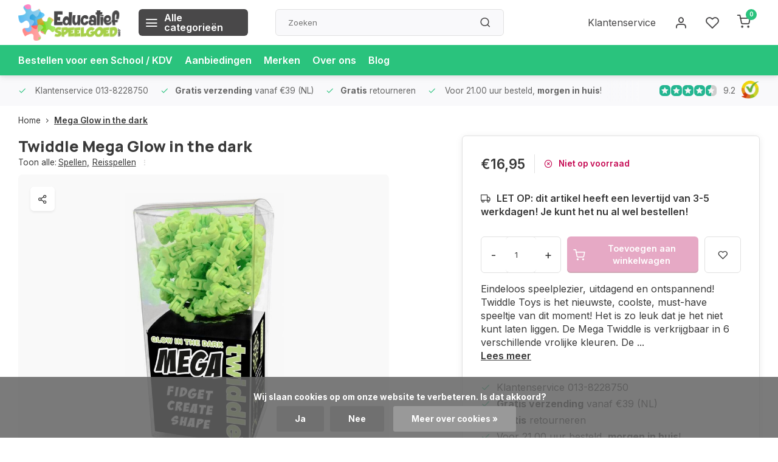

--- FILE ---
content_type: text/html;charset=utf-8
request_url: https://www.educatief-speelgoed.com/twiddle-mega-glow-in-the-dark.html
body_size: 19787
content:
<!DOCTYPE html><html lang="nl"><head><meta charset="utf-8"/><!-- [START] 'blocks/head.rain' --><!--

  (c) 2008-2026 Lightspeed Netherlands B.V.
  http://www.lightspeedhq.com
  Generated: 27-01-2026 @ 07:59:02

--><link rel="canonical" href="https://www.educatief-speelgoed.com/twiddle-mega-glow-in-the-dark.html"/><link rel="alternate" href="https://www.educatief-speelgoed.com/index.rss" type="application/rss+xml" title="Nieuwe producten"/><link href="https://cdn.webshopapp.com/assets/cookielaw.css?2025-02-20" rel="stylesheet" type="text/css"/><meta name="robots" content="noodp,noydir"/><meta name="google-site-verification" content="2qoggrmTA2Vj5qP8pW7HdtrQbvhQK3XojTifes6E2-w"/><meta name="google-site-verification" content="FKA8tDoz28WkHoNPH4xIFu8t4fUzXQh8nxb_RJIfSmU"/><meta name="google-site-verification" content="UCvB-UAv9oyYHU_7nZVLmewDJjhrk1eChoNc9U-CObU"/><meta name="google-site-verification" content="GmE7IQUR5npOvibNfoA4NYgxPU1ceJFsLrUxs88AlmI"/><meta name="google-site-verification" content="b0oB6bnsTRuSrlZQWjakDLrMq3aUicRuyZU1D_4EPyM"/><meta property="og:url" content="https://www.educatief-speelgoed.com/twiddle-mega-glow-in-the-dark.html?source=facebook"/><meta property="og:site_name" content="Educatief Speelgoed"/><meta property="og:title" content="Twiddle, glow in the dark, anti-stress fidget, speeltje, op voorraad"/><meta property="og:description" content="Eindeloos speelplezier, uitdagend en ontspannend! Twiddle Toys is het nieuwste, coolste, must-have speeltje van dit moment! Bestel eenvoudig online."/><meta property="og:image" content="https://cdn.webshopapp.com/shops/577/files/40377186/twiddle-mega-glow-in-the-dark.jpg"/><script src="https://app.dmws.plus/shop-assets/577/dmws-plus-loader.js?id=f65a3f4c40f6a75b84445c69b0317846"></script><!--[if lt IE 9]><script src="https://cdn.webshopapp.com/assets/html5shiv.js?2025-02-20"></script><![endif]--><!-- [END] 'blocks/head.rain' --><meta http-equiv="X-UA-Compatible" content="IE=edge" /><title>Twiddle, glow in the dark, anti-stress fidget, speeltje, op voorraad - Educatief Speelgoed</title><meta name="description" content="Eindeloos speelplezier, uitdagend en ontspannend! Twiddle Toys is het nieuwste, coolste, must-have speeltje van dit moment! Bestel eenvoudig online."><meta name="keywords" content="Twiddle, Mega, Glow, in, the, dark, educatief speelgoed, trendy speelgoed, innovatief speelgoed, leerzaam speelgoed, ein o science, anatomie, biologie, spectro, spectro 1, spektro, spektro 1, spektro 2, speelgoed, spellen, rekenen, experimenteren, we"><meta name="MobileOptimized" content="320"><meta name="HandheldFriendly" content="true"><meta name="viewport" content="width=device-width, initial-scale=1, initial-scale=1, minimum-scale=1, maximum-scale=1, user-scalable=no"><meta name="author" content="https://www.webdinge.nl/"><link rel="preload" href="https://fonts.googleapis.com/css2?family=Manrope:wght@800&amp;family=Inter:wght@400;600;700;800;900&display=swap" as="style"><link rel="preconnect" href="https://fonts.googleapis.com"><link rel="preconnect" href="https://fonts.gstatic.com" crossorigin><link rel="dns-prefetch" href="https://fonts.googleapis.com"><link rel="dns-prefetch" href="https://fonts.gstatic.com" crossorigin><link href='https://fonts.googleapis.com/css2?family=Manrope:wght@800&amp;family=Inter:wght@400;600;700;800;900&display=swap' rel='stylesheet'><link rel="preconnect" href="//cdn.webshopapp.com/" crossorigin><link rel="dns-prefetch" href="//cdn.webshopapp.com/"><link rel="preload" as="style" href="https://cdn.webshopapp.com/shops/577/themes/182424/assets/department-v3-functions.css?20251230210518"><link rel="preload" as="style" href="https://cdn.webshopapp.com/shops/577/themes/182424/assets/theme-department-v3.css?20251230210518"><link rel="preload" as="script" href="https://cdn.webshopapp.com/shops/577/themes/182424/assets/department-v3-functions.js?20251230210518"><link rel="preload" as="script" href="https://cdn.webshopapp.com/shops/577/themes/182424/assets/theme-department-v3.js?20251230210518"><link rel="preload" as="script" href="https://cdn.webshopapp.com/shops/577/themes/182424/assets/jquery-3-5-1-min.js?20251230210518"><link rel="preload" as="script" href="https://app.dmws.plus/shop-assets/577/dmws-plus-loader.js"><link rel="preload" as="image" href="https://cdn.webshopapp.com/shops/577/themes/182424/v/2788304/assets/slide1-mobile-image.png?20251230210303" imagesrcset="https://cdn.webshopapp.com/shops/577/themes/182424/v/2788304/assets/slide1-mobile-image.png?20251230210303 753w, https://cdn.webshopapp.com/shops/577/themes/182424/v/2788303/assets/slide1-tablet-image.png?20251230210222 992w, https://cdn.webshopapp.com/shops/577/themes/182424/v/2773736/assets/slide1-image.png?20251230210157 1600w" imagesizes="(max-width: 752.99px) 100vw, (max-width: 991.99px) 100vw, 100vw" fetchpriority="high"><link rel="shortcut icon" href="https://cdn.webshopapp.com/shops/577/themes/182424/v/2300776/assets/favicon.ico?20240425113217" type="image/x-icon" /><link rel="stylesheet" href="https://cdn.webshopapp.com/shops/577/themes/182424/assets/department-v3-functions.css?20251230210518" /><link rel="stylesheet" href="https://cdn.webshopapp.com/shops/577/themes/182424/assets/theme-department-v3.css?20251230210518" /><script src="https://cdn.webshopapp.com/shops/577/themes/182424/assets/jquery-3-5-1-min.js?20251230210518"></script><script>window.WEBP_ENABLED = 0</script><script>
 window.lazySizesConfig = window.lazySizesConfig || {};
 window.lazySizesConfig.lazyClass = 'lazy';
 window.lazySizesConfig.customMedia = {
    '--small': '(max-width: 752.99px)', //mob
    '--medium': '(min-width: 753px) and (max-width: 991.99px)', // tab
    '--large': '(min-width: 992px)'
 };
 document.addEventListener('lazybeforeunveil', function(e){
    var bg = e.target.getAttribute('data-bg');
    if(bg){
        e.target.style.backgroundImage = 'url(' + bg + ')';
    }
 });
</script><script type="application/ld+json">
[
  {
    "@context": "https://schema.org/",
    "@type": "Organization",
    "url": "https://www.educatief-speelgoed.com/",
    "name": "Spelen &amp; Leren  met speelgoed | Koop het hier!",
    "legalName": "Educatief Speelgoed",
    "description": "Eindeloos speelplezier, uitdagend en ontspannend! Twiddle Toys is het nieuwste, coolste, must-have speeltje van dit moment! Bestel eenvoudig online.",
    "logo": "https://cdn.webshopapp.com/shops/577/themes/182424/assets/logo.png?20251230210518",
    "image": "https://cdn.webshopapp.com/shops/577/themes/182424/v/2773736/assets/slide1-image.png?20251230210157",
    "contactPoint": {
      "@type": "ContactPoint",
      "contactType": "Customer service",
      "telephone": "013-8228750"
    },
    "address": {
      "@type": "PostalAddress",
      "streetAddress": "Boschring 40",
      "addressLocality": "Goirle",
      "postalCode": "5052HG",
      "addressCountry": "Nederland"
    }
    ,
    "aggregateRating": {
        "@type": "AggregateRating",
        "bestRating": "10",
        "worstRating": "1",
        "ratingValue": "9.2",
        "reviewCount": "1372",
        "url":"https://www.kiyoh.com/reviews/1041845/educatief-speelgoed_com"
    }
      }
  ,
  {
  "@context": "https://schema.org",
  "@type": "BreadcrumbList",
    "itemListElement": [{
      "@type": "ListItem",
      "position": 1,
      "name": "Home",
      "item": "https://www.educatief-speelgoed.com/"
    },        {
      "@type": "ListItem",
      "position": 2,
      "name": "Mega Glow in the dark",
      "item": "https://www.educatief-speelgoed.com/twiddle-mega-glow-in-the-dark.html"
    }         ]
  }
            ,
    {
      "@context": "https://schema.org/",
      "@type": "Product", 
      "name": "Twiddle Mega Glow in the dark",
      "url": "https://www.educatief-speelgoed.com/twiddle-mega-glow-in-the-dark.html",
      "productID": "18812808",
            "brand": {
        "@type": "Brand",
        "name": "Twiddle"
      },
            "description": "Eindeloos speelplezier, uitdagend en ontspannend!<br />
Twiddle Toys is het nieuwste, coolste, must-have speeltje van dit moment! Het is zo leuk dat je het niet kunt laten liggen. De Mega Twiddle is verkrijgbaar in 6 verschillende vrolijke kleuren. De ...",      "image": [
            "https://cdn.webshopapp.com/shops/577/files/40377186/1500x1500x2/twiddle-mega-glow-in-the-dark.jpg"            ],
      "gtin13": "811200014625",      "mpn": "1462",      "sku": "edsp811200014625aa",      "offers": {
        "@type": "Offer",
        "price": "16.95",
        "url": "https://www.educatief-speelgoed.com/twiddle-mega-glow-in-the-dark.html",
        "priceValidUntil": "2027-01-27",
        "priceCurrency": "EUR",
                "availability": "https://schema.org/OutOfStock"
              }
          }
      ]
</script><style>.kiyoh-shop-snippets {	display: none !important;}</style><!-- Facebook Pixel Code --><script>
 !function(f,b,e,v,n,t,s){if(f.fbq)return;n=f.fbq=function(){n.callMethod?
 n.callMethod.apply(n,arguments):n.queue.push(arguments)};if(!f._fbq)f._fbq=n;
 n.push=n;n.loaded=!0;n.version='2.0';n.queue=[];t=b.createElement(e);t.async=!0;
 t.src=v;s=b.getElementsByTagName(e)[0];s.parentNode.insertBefore(t,s)}(window,
 document,'script','https://connect.facebook.net/en_US/fbevents.js');
 fbq('init', '1989285831348879');

 fbq('track', 'PageView');

 fbq('track', 'ViewContent', {
 content_type: 'product',
 content_ids: ['18812808'],
 value: '16.95',
 currency: 'EUR'
 });
 
 
 
</script><noscript><img height="1" width="1" style="display:none" src="https://www.facebook.com/tr?id=1989285831348879&ev=PageView&noscript=1" /></noscript><!-- DO NOT MODIFY --><!-- End Facebook Pixel Code --></head><body><div class="main-container end-lines"><header id="header"><div class="inner-head"><div class="header flex flex-align-center flex-between container"><div class="logo flex flex-align-center  rect "><a href="https://www.educatief-speelgoed.com/" title="Educatief Speelgoed" ><img src="https://cdn.webshopapp.com/shops/279290/files/432763278/logo-svg-def.svg" alt="Educatief Speelgoed" width="200" height="60" class="visible-mobile visible-tablet" /><img src="https://cdn.webshopapp.com/shops/279290/files/432763278/logo-svg-def.svg" alt="Educatief Speelgoed" width="200" height="60"  class="visible-desktop" /></a><a class=" all-cats btn-hover open_side" data-mposition="left" data-menu="cat_menu" href="javascript:;"><i class="icon-menu"></i><span class="visible-desktop">Alle categorieën</span></a></div><div class="search search-desk flex1 visible-desktop"><form action="https://www.educatief-speelgoed.com/search/" method="get"><div class="clearable-input flex"><input type="text" name="q" class="search-query" autocomplete="off" placeholder="Zoeken" value="" x-webkit-speech/><span class="clear-search" data-clear-input><i class="icon-x"></i>Wissen</span><button type="submit" class="btn"><i class="icon-search"></i></button></div></form><div class="autocomplete dropdown-menu" role="menu"><div class="products grid grid-3 container"></div><div class="notfound">Geen producten gevonden</div><div class="more container"><a class="btn btn1" href="#">Bekijk alle resultaten<span> (0)</span></a></div></div></div><div class="tools-wrap flex flex-align-center"><div class="tool service visible-desktop"><a class="flex flex-align-center btn-hover" href="https://www.educatief-speelgoed.com/service/">Klantenservice</a></div><div class="tool myacc"><a class="flex flex-align-center btn-hover open_side" href="javascript:;" data-menu="acc_login" data-mposition="right"><i class="icon-user"></i></a></div><div class="tool wishlist"><a class="flex flex-align-center btn-hover open_side" href="javascript:;" data-menu="acc_login" data-mposition="right"><i class="icon-heart"></i></a></div><div class="tool mini-cart"><a href="javascript:;" class="flex flex-column flex-align-center btn-hover open_side" data-menu="cart" data-mposition="right"><span class="i-wrap"><span class="ccnt">0</span><i class="icon-shopping-cart"></i></span></a></div></div></div><nav id="menu" class="nav list-inline menu_style2 visible-desktop"><div class="container"><ul class="menu list-inline"><li class="item"><a href="https://www.educatief-speelgoed.com/service/bestellen-voor-een-school/" title="Bestellen voor een School / KDV" >Bestellen voor een School / KDV</a></li><li class="item"><a href="https://www.educatief-speelgoed.com/collection/offers/" title="Aanbiedingen">Aanbiedingen</a></li><li class="item ext"><a href="https://www.educatief-speelgoed.com/brands/" title="Merken">Merken</a></li><li class="item ext"><a href="https://www.educatief-speelgoed.com/service/about/" title="Over ons">Over ons</a></li><li class="item ext"><a href="https://www.educatief-speelgoed.com/blogs/blog/" title="Blog">Blog</a></li></ul></div></nav></div><div class="search visible-mobile visible-tablet search-mob"><form action="https://www.educatief-speelgoed.com/search/" method="get"><div class="clearable-input flex"><input type="text" name="q" class="search-query" autocomplete="off" placeholder="Zoeken" value="" x-webkit-speech/><span class="clear-search" data-clear-input><i class="icon-x"></i>Wissen</span><span class="btn"><i class="icon-search"></i></span></div></form><a class="flex flex-align-center btn-hover" href="https://www.educatief-speelgoed.com/service/"><i class="icon-help-circle"></i></a><a href="javascript:;" title="Vergelijk producten" class="open_side compare-trigger  hidden-desktop" data-menu="compare" data-mposition="right"><i class="icon-sliders icon_w_text"></i><span class="comp-cnt">0</span></a></div></header><div id="top"><div class="top container flex flex-align-center flex-between"><div class="usp-car swiper normal carloop_0" 
         id="carousel1300736208" 
         data-sw-items="[4,3.5,3.1,1.5]"         data-sw-auto="true"
      ><div class="swiper-wrapper"><div class="usp swiper-slide"><i class=" icon-check icon_w_text"></i><span class="usp-text">
               Klantenservice 013-8228750
               <span class="usp-subtext"></span></span></div><div class="usp swiper-slide"><i class=" icon-check icon_w_text"></i><span class="usp-text"><b>Gratis verzending</b> vanaf €39 (NL)
               <span class="usp-subtext"></span></span></div><div class="usp swiper-slide"><i class=" icon-check icon_w_text"></i><span class="usp-text"><b>Gratis</b> retourneren 
               <span class="usp-subtext"></span></span></div><div class="usp swiper-slide"><i class=" icon-check icon_w_text"></i><span class="usp-text">
               Voor 21.00 uur besteld, <b>morgen in huis</b>!
               <span class="usp-subtext"></span></span></div></div></div><div class="visible-desktop visible-tablet score-wrap-shadow"><div class="swipe__overlay swipe-module__overlay--end"></div><div class="shop-score review flex "><div class="item-rating flex"><span class="star icon-star-full211 on"></span><span class="star icon-star-full211 on"></span><span class="star icon-star-full211 on"></span><span class="star icon-star-full211 on"></span><span class="star icon-star-full211 semi"></span></div><div class="text">
  	9.2
  	<a class="visible-desktop" href="https://www.kiyoh.com/reviews/1041845/educatief-speelgoed_com"><picture><img src="https://cdn.webshopapp.com/assets/blank.gif?2025-02-20" data-src="https://cdn.webshopapp.com/shops/577/themes/182424/assets/tm-kiyoh.svg?20251230210518" alt="tm-kiyoh" width="30" height="30" class="lazy"/></picture></a></div><a class="abs-link" target="_blank" href="https://www.kiyoh.com/reviews/1041845/educatief-speelgoed_com"></a></div></div></div></div><link href="https://cdn.webshopapp.com/shops/577/themes/182424/assets/product.css?20251230210518" rel="stylesheet" type='text/css' /><script src="https://cdn.webshopapp.com/shops/577/themes/182424/assets/product.js?20251230210518"></script><div class="product-content container"><div class="art_bread_wrap flex flex-between"><div class="breadcrumb-container flex flex-align-center flex-wrap"><a class="go-back hidden-desktop" href="javascript: history.go(-1)"><i class="icon-chevron-left icon_w_text"></i>Terug</a><a class="visible-desktop " href="https://www.educatief-speelgoed.com/" title="Home">Home<i class="icon-chevron-right"></i></a><a href="https://www.educatief-speelgoed.com/twiddle-mega-glow-in-the-dark.html" class="visible-desktop active">Mega Glow in the dark</a></div></div><div class="flex flex-between flex-column"><div class="images item small p-carousel  solid"><div class="header flex flex-column"><div class="title-wrap flex"><h1 class="title"><span class="brand-name">Twiddle</span>Mega Glow in the dark</h1></div><div class="single-meta flex flex-align-center flex-wrap"><span class="brand-name visible-desktop flex flex-align-center">Toon alle:
                  <a href="https://www.educatief-speelgoed.com/spellen/" class="brand-name">Spellen<em>,</em></a><a href="https://www.educatief-speelgoed.com/spellen/reisspellen/" class="brand-name">Reisspellen</a><i class="icon_w_text text_w_icon icon-more-vertical"></i></span></div></div><div class="carousel-wrap flex flex-column"><div id="carouselMain" class="swiper-overflow"><div class="main-images swiper" data-sw-thumbs="true"><div class="label flex"></div><div class="media-labels label flex visible-desktop"><div class="media-btn share"><i class="icon-share-2"></i><div class="socials flex flex-align-center"><a onclick="return !window.open(this.href,'Mega Glow in the dark', 'width=500,height=500')" href="https://twitter.com/intent/tweet?status=Mega Glow in the dark+https://www.educatief-speelgoed.com/twiddle-mega-glow-in-the-dark.html" class="btn-round" target="_blank"><i class="icon-twitter"></i></a><a onclick="return !window.open(this.href,'Mega Glow in the dark', 'width=500,height=500')" href="https://www.facebook.com/sharer/sharer.php?u=https://www.educatief-speelgoed.com/twiddle-mega-glow-in-the-dark.html&title=Mega Glow in the dark" class="btn-round" target="_blank"><i class="icon-fb"></i></a><a onclick="return !window.open(this.href,'Mega Glow in the dark', 'width=500,height=500')" href="https://pinterest.com/pin/create/button/?media=https://cdn.webshopapp.com/shops/577/files/40377186/image.jpg&url=https://www.educatief-speelgoed.com/twiddle-mega-glow-in-the-dark.html&is_video=false&description=Mega Glow in the dark" class="btn-round" target="_blank"><i class="icon-pinterest1"></i></a><a href="https://api.whatsapp.com/send?text=Mega Glow in the dark+https://www.educatief-speelgoed.com/twiddle-mega-glow-in-the-dark.html"><i class="icon-whatsapp"></i></a></div></div></div><div class="swiper-wrapper"><div class="swiper-slide"><a href=" https://cdn.webshopapp.com/shops/577/files/40377186/twiddle-mega-glow-in-the-dark.jpg" data-fancybox="gallery" class="greyed"><picture class="flex"><img src="https://cdn.webshopapp.com/shops/577/files/40377186/700x700x2/twiddle-mega-glow-in-the-dark.jpg" alt="Twiddle Mega Glow in the dark" class="img-responsive" width="500" height="500" fetchpriority="high" /></picture></a></div></div></div><div class="swiper-pagination" id="page250879853"></div><div class="swiper-scrollbar" id="scroll321318570"></div><a class="swiper-prev btn-hover" id="control546786536"><i class="icon-chevron-left"></i></a><a class="swiper-next btn-hover" id="control157186300"><i class="icon-chevron-right"></i></a></div><div id="carouselThumb" class="swiper-overflow"><div class="thumb-images swiper visible-desktop"><div class="swiper-wrapper"><span class="swiper-slide square small square"><picture><img src="https://cdn.webshopapp.com/assets/blank.gif?2025-02-20" data-src="https://cdn.webshopapp.com/shops/577/files/40377186/twiddle-mega-glow-in-the-dark.jpg" alt="Twiddle Mega Glow in the dark" class="lazy" width="80" height="80" /></picture></span></div></div><a class="swiper-prev btn-hover" id="control1286700843"><i class="icon-chevron-left"></i></a><a class="swiper-next btn-hover" id="control1290929691"><i class="icon-chevron-right"></i></a></div></div></div><div class="meta item"><form action="https://www.educatief-speelgoed.com/cart/add/33624530/" id="product_configure_form" method="post" ><div class="pr-st-wrap flex"><div class="pricing"><span class="item-price"><span class="reg_p">€16,95 </span></span></div><div class="stock-level"><span class="color-red"><i class="icon-x-circle icon_w_text"></i>Niet op voorraad</span></div></div><div class="product-add  variant_blocks custom-select checkbox" data-product_id="18812808"></div><span class="delivery"><i class="icon-truck icon_w_text"></i>LET OP: dit artikel heeft een levertijd van 3-5 werkdagen! Je kunt het nu al wel bestellen! </span><div class="adding flex flex-align-center make-sticky"><div class="errors"><span class="subtitle">Verplichte velden:</span><ul class="config_errors"></ul></div><div class="quantity-input flex1"><div class="input-wrap is_pp"><a href="javascript:;" class="down quantity-btn " data-way="down">-</a><input type="number" pattern="/d*" name="quantity" value="1" min="1" ><a href="javascript:;" class="up quantity-btn " data-way="up">+</a></div></div><button type="submit" class="pp_is_add_btn pb flex2 btn btn1 disabled" title="Toevoegen aan winkelwagen"><i class="icon-shopping-cart icon_w_text"></i><span class="ct_small">Toevoegen aan winkelwagen</span></button><a class="wl-btn btn-hover open_side" href="javascript:;" data-menu="acc_login" data-mposition="right"><i class="icon-heart"></i></a></div><div class="description">Eindeloos speelplezier, uitdagend en ontspannend!
Twiddle Toys is het nieuwste, coolste, must-have speeltje van dit moment! Het is zo leuk dat je het niet kunt laten liggen. De Mega Twiddle is verkrijgbaar in 6 verschillende vrolijke kleuren. De ...<a href="#description" class="goSmoothly" data-click>Lees meer</a></div></form><div class="product-usps"><div class="prod-usp flex"><i class="icon-check icon_w_text"></i><span>Klantenservice 013-8228750 </span></div><div class="prod-usp flex"><i class="icon-check icon_w_text"></i><span><b>Gratis verzending</b> vanaf €39 (NL) </span></div><div class="prod-usp flex"><i class="icon-check icon_w_text"></i><span><b>Gratis</b> retourneren  </span></div><div class="prod-usp flex"><i class="icon-check icon_w_text"></i><span>Voor 21.00 uur besteld, <b>morgen in huis</b>! </span></div></div></div></div></div><nav class="product-menu visible-desktop"><div class="container flex"><ul class="list-inline flex1"><li><a href="#sec_1" class="goMenu">Productomschrijving</a></li><li><a href="#sec_7" class="goMenu">Gerelateerde producten</a></li><li><a href="#sec_8" class="goMenu">Recent bekeken</a></li></ul><div class="secondary_add flex flex-align-center"><img class="lazy" src="https://cdn.webshopapp.com/shops/577/files/40377186/40x40x2/mega-glow-in-the-dark.jpg" alt="Mega Glow in the dark" width="40" height="40" /><span class="flex1"><span class="sec-title">Mega Glow in the dark</span><div class="pricing"><span class="item-price"><span class="reg_p">€16,95</span></span></div></span><button type="submit" class="pp_is_add_btn add_sec btn btn1 disabled" title="Toevoegen aan winkelwagen"><i class="icon-shopping-cart"></i></button></div></div></nav><section class="product-desc flex flex-between flex-column container"><div class="col-left flex flex-column"><div id="sec_1" class="spacer"><div class="product-block" id="description"><div class="menu-toggle "><span class="title">Beschrijving<i class="icon_w_text icon-chevron-down visible-mobile visible-tablet"></i></span><div class="toggle flex-column desc-wrap toggle-content  "><p>Eindeloos speelplezier, uitdagend en ontspannend! Twiddle Toys is het nieuwste, coolste, must-have speeltje van dit moment! Het is zo leuk dat je het niet kunt laten liggen. De Mega Twiddle is verkrijgbaar in 6 verschillende vrolijke kleuren. De Mega Twiddle bestaat uit 175, volledig veilige verwisselbare stukjes welke je kan vormen, kneden, uit elkaar kunt halen of juist aan elkaar kunt klikken in oneindig veel manieren. Je kunt ook gewoon met de Mega Twiddle friemelen voor stress verlichting. Door de oneindig veel mogelijkheden en plezier is het geen wonder dat het moeilijk is om van de Mega Twiddle af te blijven!<br /><br />- Vanaf 3 jaar</p><p>sensorisch speelgoed</p></div></div></div></div><div id="sec_2" class="spacer"></div><div id="sec_3" class="spacer"></div><div id="sec_4" class="spacer"><div class="reviews product-block" id="reviews"><div class="menu-toggle"><span class="title">
      Reviews
      <div class="item-rating flex flex-align-center"><span class="star icon-star-full211 off"></span><span class="star icon-star-full211 off"></span><span class="star icon-star-full211 off"></span><span class="star icon-star-full211 off"></span><span class="star icon-star-full211 off"></span><span class="act_score">0/10</span></div><i class="icon_w_text icon-chevron-down visible-mobile visible-tablet"></i></span><div class="toggle flex-column"><div class="header flex flex-column">
                  Geen reviews gevonden
              </div><div class="reviews-inner scroll flex2"></div><a href="#writeareview" data-fancybox class="btn btn2">Je beoordeling toevoegen</a></div></div><div class="wd-popup" id="writeareview" style="display:none;"><form id="gui-form" action="https://www.educatief-speelgoed.com/account/reviewPost/18812808/" method="post"><input type="hidden" name="key" value="365473516ea8b1f96c5590d694514a43"/><div class="title">Je beoordeling toevoegen</div><label for="gui-form-name">Naam: <em>*</em></label><input id="gui-form-name" class="gui-validate" type="text" name="name" value="" placeholder="Naam" required/><div class="gui-field"><label for="gui-form-name">Score: <em>*</em></label><fieldset class="rating flex flex-align-center"><input type="radio" id="star5" name="score" value="5" /><label for="star5" title=""><i class="star icon-star-full211"></i></label><input type="radio" id="star4" name="score" value="4" /><label for="star4" title=""><i class="star icon-star-full211"></i></label><input type="radio" id="star3" name="score" value="3" /><label for="star3" title=""><i class="star icon-star-full211"></i></label><input type="radio" id="star2" name="score" value="2" /><label for="star2" title=""><i class="star icon-star-full211"></i></label><input type="radio" id="star1" name="score" value="1" required /><label for="star1" title=""><i class="star icon-star-full211"></i></label></fieldset><div class="points flex"><fieldset class="flex flex-column flex1 left-col"><div class="point flex flex-align-center"><label for="plus1" title="" class="pi"><i class="icon-plus"></i></label><input type="text" name="plus" id="plus1" value="" /></div><div class="point flex flex-align-center"><label for="plus2" title="" class="pi"><i class="icon-plus"></i></label><input type="text" name="plus" id="plus2" value="" /></div><div class="point flex flex-align-center"><label for="plus3" title="" class="pi"><i class="icon-plus"></i></label><input type="text" name="plus" id="plus3" value="" /></div></fieldset><fieldset class="flex flex-column flex1 right-col"><div class="point flex flex-align-center"><label for="minus1" title="" class="pi"><i class="icon-minus"></i></label><input type="text" name="minus" id="minus1" value="" /></div><div class="point flex flex-align-center"><label for="minus2" title="" class="pi"><i class="icon-minus"></i></label><input type="text" name="minus" id="minus2" value="" /></div><div class="point flex flex-align-center"><label for="minus3" title="" class="pi"><i class="icon-minus"></i></label><input type="text" name="minus" id="minus3" value="" /></div></fieldset></div></div><label for="gui-form-review">Beoordelen: <em>*</em></label><textarea id="gui-form-review" class="gui-validate" name="review" placeholder="Beoordelen" style="width:100%;" required></textarea><div class="rating-error alert-error flex flex-align-center"><i class="icon_w_text icon-x"></i><span>Please tell us the amount of stars you give ths product</span></div><button type="submit" class="add_review btn btn1" title="Je beoordeling toevoegen">Je beoordeling toevoegen</button></form></div></div><script>
  $(function(){
    
    $('.add_review').on('click', function(e){
      e.preventDefault()
      var set_stars = $('.rating input:checked').val()
      if( typeof set_stars != 'undefined' ){
        $('.rating-error').css('display', 'none')
        var points = []
        $('.points input').each(function(){
          if($(this).val() != '' ){
            points.push({[$(this).attr('name') == 'plus' ? 'plus' : 'minus'] : $(this).val() });
          }
        });
        $.ajax({
          url: $('#gui-form').attr('action'),
          type: "POST",
          data :{
            key: $('#gui-form input[name=key]').val(),
            name: $('#gui-form input[name=name]').val() + JSON.stringify(points),
            email: $('#gui-form input[name=email]').val(),
            score: $('.rating input:checked').val(),
            review: $('#gui-form-review').val()
          },
          success: function(data) {
            location.href='https://www.educatief-speelgoed.com/services/challenge/';
          }
        });
      } else{
        $('.rating-error').css('display', 'flex')
      }
    });
  });
</script></div></div><div class="col-right flex flex-column"><div id="sec_5" class="spacer"></div><div id="sec_6" class="spacer"><div class="service product-block" id="service"><div class="wrap flex flex-column"><span class="title">U kunt ons bereiken:</span><div style="position:relative;"><div class="service-block flex flex-align-center flex1"><i class="serv-icon icon-phone"></i><span class="text flex"><span>Telefoon</span><a href="tel:013-8228750">013-8228750</a></span></div><div class="service-block flex flex-align-center flex1"><i class="serv-icon icon-navigation"></i><span class="text flex"><span>E-mail</span><a href="https://www.educatief-speelgoed.com/service/#contactform" class="goSmoothly"><span class="__cf_email__" data-cfemail="563d3a3738223338253324203f3533163332233537223f33307b252633333a313933327835393b">[email&#160;protected]</span></a></span></div></div><div class="shop-score review flex "><div class="item-rating flex"><span class="star icon-star-full211 on"></span><span class="star icon-star-full211 on"></span><span class="star icon-star-full211 on"></span><span class="star icon-star-full211 on"></span><span class="star icon-star-full211 semi"></span></div><span class="text"><b>1372</b> klanten geven ons een 9.2 op <a href="https://www.kiyoh.com/reviews/1041845/educatief-speelgoed_com"><img src="https://cdn.webshopapp.com/shops/577/themes/182424/assets/tm-kiyoh.svg?20251230210518" alt="" width="30" height="30" class="lazy" /></a></span><a class="abs-link" target="_blank" href="https://www.kiyoh.com/reviews/1041845/educatief-speelgoed_com"></a></div></div></div></div><div id="sec_7" class="spacer"><div id="related" ><div class="menu-toggle"><span class="title">Gerelateerde producten<i class="icon_w_text icon-chevron-down visible-mobile visible-tablet"></i></span><div class="toggle flex-column"><div class="item item-list small-list small-list-pp flex" data-handle="https://www.educatief-speelgoed.com/tangle-therapy-relax.html" data-vid="318106766" data-extrainfo="stockship"><div id="dmws-p_1za0cr4-perfectstock-button-data-18807154" data-text="Notify me" data-url="https://www.educatief-speelgoed.com/tangle-therapy-relax.html?id=318106766&format=json" style="display:none"></div><div class="item-image-container greyed small square"><a href="https://www.educatief-speelgoed.com/tangle-therapy-relax.html" title="Therapy Relax"><img src="https://cdn.webshopapp.com/assets/blank.gif?2025-02-20" data-src="https://cdn.webshopapp.com/shops/577/files/487723314/100x100x2/therapy-relax.jpg" alt="Tangle Therapy Relax" class="lazy" width="80" height="80" /></a></div><div class="item-meta-container flex1 flex flex-column"><a class="item-name" href="https://www.educatief-speelgoed.com/tangle-therapy-relax.html" title="Tangle Therapy Relax">Tangle Therapy Relax</a><div class="item-price-container flex"><span class="item-price">
                         €10,95                                  </span></div></div><div class="item-price-container flex flex-column"><a href="https://www.educatief-speelgoed.com/tangle-therapy-relax.html" class="go btn btn1"><i class="icon-chevron-right"></i></a></div></div><div class="item item-list small-list small-list-pp flex" data-handle="https://www.educatief-speelgoed.com/twiddle-mega-multi-color.html" data-vid="33624372" data-extrainfo="stockship"><div id="dmws-p_1za0cr4-perfectstock-button-data-18812734" data-text="Notify me" data-url="https://www.educatief-speelgoed.com/twiddle-mega-multi-color.html?id=33624372&format=json" style="display:none"></div><div class="item-image-container greyed small square"><a href="https://www.educatief-speelgoed.com/twiddle-mega-multi-color.html" title="Mega multi color"><img src="https://cdn.webshopapp.com/assets/blank.gif?2025-02-20" data-src="https://cdn.webshopapp.com/shops/577/files/40375718/100x100x2/mega-multi-color.jpg" alt="Twiddle Mega multi color" class="lazy" width="80" height="80" /></a></div><div class="item-meta-container flex1 flex flex-column"><a class="item-name" href="https://www.educatief-speelgoed.com/twiddle-mega-multi-color.html" title="Twiddle Mega multi color">Twiddle Mega multi color</a><div class="item-price-container flex"><span class="item-price">
                         €16,95                                  </span></div></div><div class="item-price-container flex flex-column"><a href="https://www.educatief-speelgoed.com/twiddle-mega-multi-color.html" class="go btn btn1"><i class="icon-chevron-right"></i></a></div></div></div></div></div></div></div></section><section class="product-desc  is_last_block"><div id="sec_8" class="is_fullwidth container" class="spacer"><div id="related"><span class="title">Recent bekeken</span><div class="toggle flex-column"><div class="carousel"><div class="swiper normal" id="carousel647523767" data-sw-items="[5,3.1,3.1,1.5]" data-sw-nav="true" data-sw-freemode="true" data-sw-scroll="true"><div class="swiper-wrapper"><div class="item is_grid swiper-slide  with-sec-image" data-handle="https://www.educatief-speelgoed.com/twiddle-mega-glow-in-the-dark.html" data-vid="33624530" data-extrainfo="stockship" data-imgor="square"  ><div id="dmws-p_1za0cr4-perfectstock-button-data-18812808" data-text="Notify me" data-url="https://www.educatief-speelgoed.com/twiddle-mega-glow-in-the-dark.html?id=33624530&format=json" style="display:none"></div><div class="item-image-container small square"><a class="m-img greyed" href="https://www.educatief-speelgoed.com/twiddle-mega-glow-in-the-dark.html" title="Twiddle Mega Glow in the dark"><picture><img src="https://cdn.webshopapp.com/shops/577/files/40377186/240x200x2/twiddle-mega-glow-in-the-dark.jpg" alt="Twiddle Mega Glow in the dark" loading="lazy" width=240 height=200 /></picture></a><div class="label flex"></div><div class="mob-wishlist"><a href="javascript:;" class="login_wishlist open_side btn-round small" title="Aan verlanglijst toevoegen" data-menu="acc_login" data-mposition="right"><i class="icon-heart"></i></a></div></div><div class="item-meta-container flex flex-column"><a class="item-name" href="https://www.educatief-speelgoed.com/twiddle-mega-glow-in-the-dark.html" title="Twiddle Mega Glow in the dark">Twiddle Mega Glow in the dark</a><div class="product-overlay stockship "><div class="flex flex-column deliverytime" data-lowstock=""></div></div><div class="item-btn flex flex-align-center flex-between"><div class="item-price-container no-reviews flex flex-column"><span class="item-price"><span class="reg_p">
            €16,95</span></span></div><div class="action-btns flex flex-align-center"><a href="https://www.educatief-speelgoed.com/cart/add/33624530/" class="is_add_btn stay pb btn btn1  not-available" title="Toevoegen aan winkelwagen"><i class="icon-shopping-cart"></i></a></div></div><div class="stock-del flex flex-between flex-align-center"></div></div></div></div></div><div class="swiper-scrollbar" id="scroll208490839"></div><a class="swiper-prev btn-hover visible-desktop" id="control1228964207"><i class="icon-chevron-left"></i></a><a class="swiper-next btn-hover visible-desktop" id="control1299477780"><i class="icon-chevron-right"></i></a></div></div></div></div></div></section><script data-cfasync="false" src="/cdn-cgi/scripts/5c5dd728/cloudflare-static/email-decode.min.js"></script><script>
  var pp_url = 'https://www.educatief-speelgoed.com/twiddle-mega-glow-in-the-dark.html'
</script><footer id="footer" ><div class="footer-usps"><div class="container"><div class="flex flex-align-center"><div class="usp-car swiper normal carloop_0 is-start" id="carousel490756639" 
           data-sw-items="[4,3.5,3.1,1.5]"           data-sw-auto="true"
        ><div class="swiper-wrapper"><div class="usp swiper-slide"><i class=" icon-check icon_w_text"></i><span class="usp-text">
                 Klantenservice 013-8228750
                 <span class="usp-subtext"></span></span></div><div class="usp swiper-slide"><i class=" icon-check icon_w_text"></i><span class="usp-text"><b>Gratis verzending</b> vanaf €39 (NL)
                 <span class="usp-subtext"></span></span></div><div class="usp swiper-slide"><i class=" icon-check icon_w_text"></i><span class="usp-text"><b>Gratis</b> retourneren 
                 <span class="usp-subtext"></span></span></div><div class="usp swiper-slide"><i class=" icon-check icon_w_text"></i><span class="usp-text">
                 Voor 21.00 uur besteld, <b>morgen in huis</b>!
                 <span class="usp-subtext"></span></span></div></div><div class="swipe__overlay swipe-module__overlay--end"></div></div></div></div></div><div class="footer-columns"><div class="container flex flex-wrap"><div class="cust-service contact-links flex2 flex flex-column"><span class="title opening flex flex-align-center">Klantenservice<a href="https://www.educatief-speelgoed.com/service/" title="Klantenservice"></a></span><div class="cust-col-wrap flex"><div class="flex1 flex flex-column"><div class="service-block flex flex-align-center"><i class="serv-icon icon-help-circle icon_w_text"></i><a href="https://www.educatief-speelgoed.com/service/#faq" class="flex flex-align-center">Veelgestelde vragen</a></div><div class="service-block flex flex-align-center"><i class="serv-icon icon-phone icon_w_text"></i><a href="tel:013-8228750">013-8228750</a></div><div class="service-block flex flex-align-center"><i class="serv-icon icon-navigation icon_w_text"></i><a href="/cdn-cgi/l/email-protection#701b1c111e04151e03150206191315301514051311041915165d030015151c171f15145e131f1d"><span class="__cf_email__" data-cfemail="462d2a2728322328352334302f2523062322332527322f23206b353623232a212923226825292b">[email&#160;protected]</span></a></div><a class="trustmark" href="https://www.educatief-speelgoed.com/service/general-terms-conditions/"><picture><img class="lazy " src="https://cdn.webshopapp.com/assets/blank.gif?2025-02-20" data-src="https://cdn.webshopapp.com/shops/577/themes/182424/assets/tm-wk.svg?20251230210518" alt="" width="100" height="30"/></picture></a></div><div class="flex1 flex flex-column hidden-mobile"><a href="https://www.educatief-speelgoed.com/service/payment-methods/" title="Betaalmethoden">Betaalmethoden</a><a href="https://www.educatief-speelgoed.com/service/shipping-returns/" title="Verzenden &amp; retourneren">Verzenden &amp; retourneren</a><a href="https://www.educatief-speelgoed.com/service/" title="Klantenservice">Contact</a><a href="https://www.educatief-speelgoed.com/account/" title="Mijn account">Mijn account</a></div></div></div><div class="flex1 flex flex-column visible-mobile cust-service is-usefull"><span class="title  flex flex-between flex-align-center">Snelle links<i class="btn-hover icon-chevron-down hidden-desktop"></i></span><div class="flex1 flex flex-column toggle"><a href="https://www.educatief-speelgoed.com/service/payment-methods/" title="Betaalmethoden">Betaalmethoden</a><a href="https://www.educatief-speelgoed.com/service/shipping-returns/" title="Verzenden &amp; retourneren">Verzenden &amp; retourneren</a><a href="https://www.educatief-speelgoed.com/service/" title="Klantenservice">Contact</a><a href="https://www.educatief-speelgoed.com/account/" title="Mijn account">Mijn account</a></div></div><div class="info-links flex1 flex flex-column cust-service"><span class="title  flex flex-between flex-align-center">Informatie<i class="btn-hover icon-chevron-down  hidden-desktop"></i></span><div class="flex1 flex flex-column toggle"><a href="https://www.educatief-speelgoed.com/service/about/" title="Over ons">Over ons</a><a href="https://www.educatief-speelgoed.com/blogs/blog/" title="Blog">Blog</a><a href="https://www.educatief-speelgoed.com/brands/" title="Merken">Merken</a><a href="https://www.educatief-speelgoed.com/catalog/" title="Zoek op leeftijd">Zoek op leeftijd</a></div></div><div class="footer-company cust-service flex1 flex flex-column"><span class="title  flex flex-between flex-align-center">Contactgegevens<i class="btn-hover icon-chevron-down  hidden-desktop"></i></span><div class="cust-col-wrap flex toggle"><div class="text addre flex flex-column"><span>Educatief Speelgoed</span><span>Boschring 40</span><span>5052HG, Goirle</span><span>Nederland</span><span class="kvk">KVK nummer: 57748799</span><span class="kvk">Btw nummer: NL852718950B01</span></div></div></div></div></div><div class="footer-newsletter"><div class="container flex flex-align-center flex-between flex-wrap"><form id="form-newsletter" action="https://www.educatief-speelgoed.com/account/newsletter/" method="post" class="flex flex-align-center flex2 flex-wrap"><span class="title">Abonneer je op onze nieuwsbrief</span><input type="hidden" name="key" value="365473516ea8b1f96c5590d694514a43" /><div class="flex flex-align-center"><input type="text" name="email" tabindex="2" placeholder="E-mail adres" class="form-control"/><button type="submit" class="btn btn1">Abonneer</button></div></form><div class="socials flex flex-align-center flex1 flex-wrap"><a href="https://www.facebook.com/educatiefspeelgoed" class="btn-hover" title="Facebook" target="_blank" rel="noopener"><i class="icon-fb"></i></a></div></div></div><div class="copyright"><div class="container flex flex-between flex-column"><div class="c-links flex flex-column"><div class="extra-links"><a title="Algemene voorwaarden" href="https://www.educatief-speelgoed.com/service/general-terms-conditions/">Algemene voorwaarden</a><a title="Disclaimer" href="https://www.educatief-speelgoed.com/service/disclaimer/">Disclaimer</a><a title="Privacy Policy" href="https://www.educatief-speelgoed.com/service/privacy-policy/">Privacy Policy</a><a title="Sitemap" href="https://www.educatief-speelgoed.com/sitemap/">Sitemap</a></div><div class="theme-by">&#169; Educatief Speelgoed<span>- Theme made by <a rel="nofollow" style="color:#ff6000;!important" title="Webdinge.nl" href="https://www.webdinge.nl">Webdinge</a></span></div></div><div class="payments flex flex-align-center flex-wrap test"></div></div></div></footer></div><div class="menu--overlay"></div><link rel="stylesheet" media="print" onload="this.media='all'; this.onload=null;" href="https://cdn.webshopapp.com/shops/577/themes/182424/assets/jquery-fancybox-min.css?20251230210518"><link rel="stylesheet" media="print" onload="this.media='all'; this.onload=null;" href="https://cdn.webshopapp.com/shops/577/themes/182424/assets/custom.css?20251230210518"><script data-cfasync="false" src="/cdn-cgi/scripts/5c5dd728/cloudflare-static/email-decode.min.js"></script><script src="https://cdn.webshopapp.com/shops/577/themes/182424/assets/department-v3-functions.js?20251230210518" defer></script><script src="https://cdn.webshopapp.com/shops/577/themes/182424/assets/theme-department-v3.js?20251230210518" defer></script><script src="https://cdn.webshopapp.com/shops/577/themes/182424/assets/jquery-fancybox-min.js?20251230210518" defer></script><script src="https://cdn.webshopapp.com/shops/577/themes/182424/assets/swiper-min.js?20251230210518" defer></script><script>
     var ajaxTranslations = {"VAT":"btw","Online and in-store prices may differ":"Prijzen online en in de winkel kunnen verschillen","Stock information is currently unavailable for this product. Please try again later.":"Er is op dit moment geen voorraadinformatie beschikbaar voor dit product. Probeer het later opnieuw.","Last updated":"Laatst bijgewerkt","Today at":"Vandaag om","Sold out":"Uitverkocht","Online":"Online","Away":"Away","Offline":"Offline","Open chat":"Open chat","Leave a message":"Leave a message","Available in":"Available in","Excl. VAT":"Excl. btw","Incl. VAT":"Incl. btw","Brands":"Merken","Popular products":"Populaire producten","Newest products":"Nieuwste producten","Products":"Producten","Free":"Gratis","Now opened":"nu bereikbaar","Visiting hours":"Openingstijden","View product":"Bekijk product","Show":"Toon","Hide":"Verbergen","Total":"Totaal","Add":"Toevoegen","Wishlist":"Verlanglijst","Information":"Informatie","Add to wishlist":"Aan verlanglijst toevoegen","Compare":"Vergelijk","Add to compare":"Toevoegen om te vergelijken","Items":"Artikelen","Related products":"Gerelateerde producten","Article number":"Artikelnummer","Brand":"Merk","Availability":"Beschikbaarheid","Delivery time":"Levertijd","In stock":"Op voorraad","Out of stock":"Niet op voorraad","Sale":"Sale","Quick shop":"Quick shop","Edit":"Bewerken","Checkout":"Bestellen","Unit price":"Stukprijs","Make a choice":"Maak een keuze","reviews":"reviews","Qty":"Aantal","More info":"Meer info","Continue shopping":"Ga verder met winkelen","This article has been added to your cart":"Dit artikel is toegevoegd aan uw winkelwagen","has been added to your shopping cart":"is toegevoegd aan uw winkelwagen","Delete":"Verwijderen","Reviews":"Reviews","Read more":"Lees meer","Read less":"Lees minder","Discount":"Korting","Save":"Opslaan","Description":"Beschrijving","Your cart is empty":"Uw winkelwagen is leeg","Year":"Jaar","Month":"Maand","Day":"Dag","Hour":"Hour","Minute":"Minute","Days":"Dagen","Hours":"Uur","Minutes":"Minuten","Seconds":"Seconden","Select":"Kiezen","Search":"Zoeken","Show more":"Toon meer","Show less":"Toon minder","Deal expired":"Actie verlopen","Open":"Open","Closed":"Gesloten","Next":"Volgende","Previous":"Vorige","View cart":"Bekijk winkelwagen","Live chat":"Live chat","":""},
    cust_serv_today = '09.00 -18.00',
      	shop_locale = 'nl-NL',
      		searchUrl = 'https://www.educatief-speelgoed.com/search/',
         compareUrl = 'https://www.educatief-speelgoed.com/compare/',
            shopUrl = 'https://www.educatief-speelgoed.com/',
shop_domains_assets = 'https://cdn.webshopapp.com/shops/577/themes/182424/assets/', 
         dom_static = 'https://cdn.webshopapp.com/shops/000577/',
       second_image = '1',
          shop_curr = '€',
          hide_curr = false,
          			b2b = '',
   headlines_height = 1080,
setting_hide_review_stars = '1',
   show_stock_level = '0',
             strict = '',
         img_greyed = '1',
     hide_brandname = '0',
            img_reg = '240x200',
            img_dim = 'x2',
         img_border = 'small square',
     		wishlistUrl = 'https://www.educatief-speelgoed.com/account/wishlist/',
        		account = false;
            useMegaMenu = 'products';
                var stockship_trans = "Er zijn er nog maar $ op voorraad"
                       </script><script>
   $(function(){
      customerService('09.00 -18.00', '2')
   });
  </script><aside class="mob-men-slide left_handed"><div data-menu="cat_menu"><div class="sideMenu"><div class="section-title flex flex-align-center flex-between"><span class="title flex1">Zoek op leeftijd</span><a class="close-btn" href="javascript:;" data-slide="close"><i class="icon-x"></i></a></div><a href="https://www.educatief-speelgoed.com/zoek-op-leeftijd/" title="Zoek op leeftijd" class="nav-item is-cat has-children flex flex-align-center flex-between">Zoek op leeftijd<i class="btn-hover icon-chevron-right" data-slide="forward"></i></a><div class="subsection section-content"><div class="section-title flex flex-align-center flex-between"><span class="title flex1">Zoek op leeftijd</span><a class="close-btn" href="javascript:;" data-slide="close"><i class="icon-x"></i></a></div><a href="#" data-slide="back" class="btn-hover go-back flex flex-align-center"><i class="icon-chevron-left icon_w_text"></i>Terug naar zoek op leeftijd</a><a href="https://www.educatief-speelgoed.com/zoek-op-leeftijd/0-2-jaar/" title="0 - 2 jaar" class="nav-item is-cat has-children flex flex-align-center flex-between">
          0 - 2 jaar<i class="btn-hover icon-chevron-right" data-slide="forward"></i></a><div class="subsection section-content"><div class="section-title flex flex-align-center flex-between"><span class="title flex1">0 - 2 jaar</span><a class="close-btn" href="javascript:;" data-slide="close"><i class="icon-x"></i></a></div><a href="#" data-slide="back" class="btn-hover go-back flex flex-align-center"><i class="icon-chevron-left icon_w_text"></i>Terug naar zoek op leeftijd</a><a href="https://www.educatief-speelgoed.com/zoek-op-leeftijd/0-2-jaar/0-jaar/" title="0 jaar" class="nav-item is-cat  flex flex-align-center flex-between">0 jaar
                              </a><a href="https://www.educatief-speelgoed.com/zoek-op-leeftijd/0-2-jaar/1-jaar/" title="1 jaar" class="nav-item is-cat  flex flex-align-center flex-between">1 jaar
                              </a></div><a href="https://www.educatief-speelgoed.com/zoek-op-leeftijd/2-4-jaar/" title="2 - 4 jaar" class="nav-item is-cat has-children flex flex-align-center flex-between">
          2 - 4 jaar<i class="btn-hover icon-chevron-right" data-slide="forward"></i></a><div class="subsection section-content"><div class="section-title flex flex-align-center flex-between"><span class="title flex1">2 - 4 jaar</span><a class="close-btn" href="javascript:;" data-slide="close"><i class="icon-x"></i></a></div><a href="#" data-slide="back" class="btn-hover go-back flex flex-align-center"><i class="icon-chevron-left icon_w_text"></i>Terug naar zoek op leeftijd</a><a href="https://www.educatief-speelgoed.com/zoek-op-leeftijd/2-4-jaar/2-jaar/" title="2 jaar" class="nav-item is-cat  flex flex-align-center flex-between">2 jaar
                              </a><a href="https://www.educatief-speelgoed.com/zoek-op-leeftijd/2-4-jaar/3-jaar/" title="3 jaar" class="nav-item is-cat  flex flex-align-center flex-between">3 jaar
                              </a><a href="https://www.educatief-speelgoed.com/zoek-op-leeftijd/2-4-jaar/4-jaar/" title="4 jaar" class="nav-item is-cat  flex flex-align-center flex-between">4 jaar
                              </a></div><a href="https://www.educatief-speelgoed.com/zoek-op-leeftijd/4-6-jaar/" title="4 - 6 jaar" class="nav-item is-cat  flex flex-align-center flex-between">
          4 - 6 jaar 
      	</a><a href="https://www.educatief-speelgoed.com/zoek-op-leeftijd/6-9-jaar/" title="6 - 9 jaar" class="nav-item is-cat  flex flex-align-center flex-between">
          6 - 9 jaar 
      	</a><a href="https://www.educatief-speelgoed.com/zoek-op-leeftijd/9-12-jaar/" title="9 - 12+ jaar" class="nav-item is-cat  flex flex-align-center flex-between">
          9 - 12+ jaar 
      	</a></div><a href="https://www.educatief-speelgoed.com/leren/" title="Leren" class="nav-item is-cat has-children flex flex-align-center flex-between">Leren<i class="btn-hover icon-chevron-right" data-slide="forward"></i></a><div class="subsection section-content"><div class="section-title flex flex-align-center flex-between"><span class="title flex1">Leren</span><a class="close-btn" href="javascript:;" data-slide="close"><i class="icon-x"></i></a></div><a href="#" data-slide="back" class="btn-hover go-back flex flex-align-center"><i class="icon-chevron-left icon_w_text"></i>Terug naar zoek op leeftijd</a><a href="https://www.educatief-speelgoed.com/leren/geheugen-en-onthouden/" title="Geheugen en Onthouden" class="nav-item is-cat  flex flex-align-center flex-between">
          Geheugen en Onthouden 
      	</a><a href="https://www.educatief-speelgoed.com/leren/rekenspelletjes/" title="Rekenspelletjes" class="nav-item is-cat  flex flex-align-center flex-between">
          Rekenspelletjes 
      	</a><a href="https://www.educatief-speelgoed.com/leren/woordspelletjes/" title="Woordspelletjes" class="nav-item is-cat  flex flex-align-center flex-between">
          Woordspelletjes 
      	</a><a href="https://www.educatief-speelgoed.com/leren/taal-schrijven-lezen/" title="Taal, Schrijven, Lezen" class="nav-item is-cat  flex flex-align-center flex-between">
          Taal, Schrijven, Lezen 
      	</a><a href="https://www.educatief-speelgoed.com/leren/wereldorientatie/" title="Wereldoriëntatie" class="nav-item is-cat  flex flex-align-center flex-between">
          Wereldoriëntatie 
      	</a></div><a href="https://www.educatief-speelgoed.com/sensorisch-speelgoed/" title="Sensorisch speelgoed" class="nav-item is-cat has-children flex flex-align-center flex-between">Sensorisch speelgoed<i class="btn-hover icon-chevron-right" data-slide="forward"></i></a><div class="subsection section-content"><div class="section-title flex flex-align-center flex-between"><span class="title flex1">Sensorisch speelgoed</span><a class="close-btn" href="javascript:;" data-slide="close"><i class="icon-x"></i></a></div><a href="#" data-slide="back" class="btn-hover go-back flex flex-align-center"><i class="icon-chevron-left icon_w_text"></i>Terug naar zoek op leeftijd</a><a href="https://www.educatief-speelgoed.com/sensorisch-speelgoed/sensorisch-speelgoed-1-jaar/" title="Sensorisch speelgoed 1 jaar" class="nav-item is-cat  flex flex-align-center flex-between">
          Sensorisch speelgoed 1 jaar 
      	</a><a href="https://www.educatief-speelgoed.com/sensorisch-speelgoed/sensorisch-speelgoed-2-jaar/" title="Sensorisch speelgoed 2 jaar" class="nav-item is-cat  flex flex-align-center flex-between">
          Sensorisch speelgoed 2 jaar 
      	</a><a href="https://www.educatief-speelgoed.com/sensorisch-speelgoed/sensorisch-speelgoed-3-jaar/" title="Sensorisch speelgoed 3 jaar" class="nav-item is-cat  flex flex-align-center flex-between">
          Sensorisch speelgoed 3 jaar 
      	</a><a href="https://www.educatief-speelgoed.com/sensorisch-speelgoed/sensorische-ballen/" title="Sensorische ballen" class="nav-item is-cat  flex flex-align-center flex-between">
          Sensorische ballen 
      	</a><a href="https://www.educatief-speelgoed.com/sensorisch-speelgoed/sensorische-vloertegels/" title="Sensorische vloertegels" class="nav-item is-cat  flex flex-align-center flex-between">
          Sensorische vloertegels 
      	</a><a href="https://www.educatief-speelgoed.com/sensorisch-speelgoed/sensorische-flessen/" title="Sensorische flessen" class="nav-item is-cat  flex flex-align-center flex-between">
          Sensorische flessen 
      	</a><a href="https://www.educatief-speelgoed.com/sensorisch-speelgoed/tangles-twiddle-crawlerz/" title="Tangles, twiddle, crawlerz" class="nav-item is-cat  flex flex-align-center flex-between">
          Tangles, twiddle, crawlerz 
      	</a><a href="https://www.educatief-speelgoed.com/sensorisch-speelgoed/zacht-speelgoed/" title="Zacht speelgoed" class="nav-item is-cat  flex flex-align-center flex-between">
          Zacht speelgoed 
      	</a></div><a href="https://www.educatief-speelgoed.com/ontdekken/" title="Ontdekken" class="nav-item is-cat has-children flex flex-align-center flex-between">Ontdekken<i class="btn-hover icon-chevron-right" data-slide="forward"></i></a><div class="subsection section-content"><div class="section-title flex flex-align-center flex-between"><span class="title flex1">Ontdekken</span><a class="close-btn" href="javascript:;" data-slide="close"><i class="icon-x"></i></a></div><a href="#" data-slide="back" class="btn-hover go-back flex flex-align-center"><i class="icon-chevron-left icon_w_text"></i>Terug naar zoek op leeftijd</a><a href="https://www.educatief-speelgoed.com/ontdekken/techniek/" title="Techniek" class="nav-item is-cat  flex flex-align-center flex-between">
          Techniek 
      	</a><a href="https://www.educatief-speelgoed.com/ontdekken/experimenten/" title="Experimenten" class="nav-item is-cat has-children flex flex-align-center flex-between">
          Experimenten<i class="btn-hover icon-chevron-right" data-slide="forward"></i></a><div class="subsection section-content"><div class="section-title flex flex-align-center flex-between"><span class="title flex1">Experimenten</span><a class="close-btn" href="javascript:;" data-slide="close"><i class="icon-x"></i></a></div><a href="#" data-slide="back" class="btn-hover go-back flex flex-align-center"><i class="icon-chevron-left icon_w_text"></i>Terug naar ontdekken</a><a href="https://www.educatief-speelgoed.com/ontdekken/experimenten/scheikunde/" title="Scheikunde" class="nav-item is-cat  flex flex-align-center flex-between">Scheikunde
                              </a><a href="https://www.educatief-speelgoed.com/ontdekken/experimenten/natuurkunde/" title="Natuurkunde" class="nav-item is-cat  flex flex-align-center flex-between">Natuurkunde
                              </a><a href="https://www.educatief-speelgoed.com/ontdekken/experimenten/biologie/" title="Biologie" class="nav-item is-cat  flex flex-align-center flex-between">Biologie
                              </a></div><a href="https://www.educatief-speelgoed.com/ontdekken/natuur-en-milieu/" title="Natuur en Milieu" class="nav-item is-cat  flex flex-align-center flex-between">
          Natuur en Milieu 
      	</a><a href="https://www.educatief-speelgoed.com/ontdekken/anatomie/" title="Anatomie" class="nav-item is-cat  flex flex-align-center flex-between">
          Anatomie 
      	</a><a href="https://www.educatief-speelgoed.com/ontdekken/wereldorientatie/" title="Wereldoriëntatie" class="nav-item is-cat  flex flex-align-center flex-between">
          Wereldoriëntatie 
      	</a></div><a href="https://www.educatief-speelgoed.com/houten-speelgoed/" title="Houten speelgoed" class="nav-item is-cat has-children flex flex-align-center flex-between">Houten speelgoed<i class="btn-hover icon-chevron-right" data-slide="forward"></i></a><div class="subsection section-content"><div class="section-title flex flex-align-center flex-between"><span class="title flex1">Houten speelgoed</span><a class="close-btn" href="javascript:;" data-slide="close"><i class="icon-x"></i></a></div><a href="#" data-slide="back" class="btn-hover go-back flex flex-align-center"><i class="icon-chevron-left icon_w_text"></i>Terug naar zoek op leeftijd</a><a href="https://www.educatief-speelgoed.com/houten-speelgoed/houten-treinen/" title="Houten treinen" class="nav-item is-cat  flex flex-align-center flex-between">
          Houten treinen 
      	</a><a href="https://www.educatief-speelgoed.com/houten-speelgoed/houten-puzzel/" title="Houten Puzzel" class="nav-item is-cat  flex flex-align-center flex-between">
          Houten Puzzel 
      	</a><a href="https://www.educatief-speelgoed.com/houten-speelgoed/houten-spellen/" title="Houten Spellen" class="nav-item is-cat  flex flex-align-center flex-between">
          Houten Spellen 
      	</a><a href="https://www.educatief-speelgoed.com/houten-speelgoed/voor-binnen/" title="Voor binnen" class="nav-item is-cat  flex flex-align-center flex-between">
          Voor binnen 
      	</a><a href="https://www.educatief-speelgoed.com/houten-speelgoed/voor-buiten/" title="Voor buiten" class="nav-item is-cat  flex flex-align-center flex-between">
          Voor buiten 
      	</a></div><a href="https://www.educatief-speelgoed.com/stoffen-speelgoed/" title="Stoffen speelgoed" class="nav-item is-cat has-children flex flex-align-center flex-between">Stoffen speelgoed<i class="btn-hover icon-chevron-right" data-slide="forward"></i></a><div class="subsection section-content"><div class="section-title flex flex-align-center flex-between"><span class="title flex1">Stoffen speelgoed</span><a class="close-btn" href="javascript:;" data-slide="close"><i class="icon-x"></i></a></div><a href="#" data-slide="back" class="btn-hover go-back flex flex-align-center"><i class="icon-chevron-left icon_w_text"></i>Terug naar zoek op leeftijd</a><a href="https://www.educatief-speelgoed.com/stoffen-speelgoed/boekjes/" title="boekjes" class="nav-item is-cat  flex flex-align-center flex-between">
          boekjes 
      	</a><a href="https://www.educatief-speelgoed.com/stoffen-speelgoed/actviteiten-speelgoed/" title="actviteiten speelgoed" class="nav-item is-cat  flex flex-align-center flex-between">
          actviteiten speelgoed 
      	</a><a href="https://www.educatief-speelgoed.com/stoffen-speelgoed/knuffels/" title="knuffels" class="nav-item is-cat  flex flex-align-center flex-between">
          knuffels 
      	</a><a href="https://www.educatief-speelgoed.com/stoffen-speelgoed/poppen/" title="poppen" class="nav-item is-cat  flex flex-align-center flex-between">
          poppen 
      	</a><a href="https://www.educatief-speelgoed.com/stoffen-speelgoed/overige/" title="overige" class="nav-item is-cat  flex flex-align-center flex-between">
          overige 
      	</a></div><a href="https://www.educatief-speelgoed.com/constructie-en-bouwspeelgoed/" title="Constructie en Bouwspeelgoed" class="nav-item is-cat has-children flex flex-align-center flex-between">Constructie en Bouwspeelgoed<i class="btn-hover icon-chevron-right" data-slide="forward"></i></a><div class="subsection section-content"><div class="section-title flex flex-align-center flex-between"><span class="title flex1">Constructie en Bouwspeelgoed</span><a class="close-btn" href="javascript:;" data-slide="close"><i class="icon-x"></i></a></div><a href="#" data-slide="back" class="btn-hover go-back flex flex-align-center"><i class="icon-chevron-left icon_w_text"></i>Terug naar zoek op leeftijd</a><a href="https://www.educatief-speelgoed.com/constructie-en-bouwspeelgoed/3d-puzzels/" title="3D Puzzels" class="nav-item is-cat  flex flex-align-center flex-between">
          3D Puzzels 
      	</a><a href="https://www.educatief-speelgoed.com/constructie-en-bouwspeelgoed/blokken/" title="Blokken" class="nav-item is-cat  flex flex-align-center flex-between">
          Blokken 
      	</a><a href="https://www.educatief-speelgoed.com/constructie-en-bouwspeelgoed/bouwpakketten/" title="Bouwpakketten" class="nav-item is-cat  flex flex-align-center flex-between">
          Bouwpakketten 
      	</a><a href="https://www.educatief-speelgoed.com/constructie-en-bouwspeelgoed/plusplus-bouwblokjes/" title="PlusPlus bouwblokjes" class="nav-item is-cat  flex flex-align-center flex-between">
          PlusPlus bouwblokjes 
      	</a><a href="https://www.educatief-speelgoed.com/constructie-en-bouwspeelgoed/smartmax/" title="SmartMax" class="nav-item is-cat  flex flex-align-center flex-between">
          SmartMax 
      	</a><a href="https://www.educatief-speelgoed.com/constructie-en-bouwspeelgoed/stapeltorens/" title="Stapeltorens" class="nav-item is-cat  flex flex-align-center flex-between">
          Stapeltorens 
      	</a></div><a href="https://www.educatief-speelgoed.com/kinderboeken/" title="Kinderboeken" class="nav-item is-cat has-children flex flex-align-center flex-between">Kinderboeken<i class="btn-hover icon-chevron-right" data-slide="forward"></i></a><div class="subsection section-content"><div class="section-title flex flex-align-center flex-between"><span class="title flex1">Kinderboeken</span><a class="close-btn" href="javascript:;" data-slide="close"><i class="icon-x"></i></a></div><a href="#" data-slide="back" class="btn-hover go-back flex flex-align-center"><i class="icon-chevron-left icon_w_text"></i>Terug naar zoek op leeftijd</a><a href="https://www.educatief-speelgoed.com/kinderboeken/leesboeken/" title="Leesboeken" class="nav-item is-cat has-children flex flex-align-center flex-between">
          Leesboeken<i class="btn-hover icon-chevron-right" data-slide="forward"></i></a><div class="subsection section-content"><div class="section-title flex flex-align-center flex-between"><span class="title flex1">Leesboeken</span><a class="close-btn" href="javascript:;" data-slide="close"><i class="icon-x"></i></a></div><a href="#" data-slide="back" class="btn-hover go-back flex flex-align-center"><i class="icon-chevron-left icon_w_text"></i>Terug naar kinderboeken</a><a href="https://www.educatief-speelgoed.com/kinderboeken/leesboeken/dyslexie-leesboeken/" title="Dyslexie leesboeken" class="nav-item is-cat  flex flex-align-center flex-between">Dyslexie leesboeken
                              </a></div><a href="https://www.educatief-speelgoed.com/kinderboeken/speel-en-oefenboeken/" title="Speel- en oefenboeken" class="nav-item is-cat  flex flex-align-center flex-between">
          Speel- en oefenboeken 
      	</a><a href="https://www.educatief-speelgoed.com/kinderboeken/knutsel-en-doeboeken/" title="knutsel- en doeboeken" class="nav-item is-cat  flex flex-align-center flex-between">
          knutsel- en doeboeken 
      	</a><a href="https://www.educatief-speelgoed.com/kinderboeken/informatieve-boeken/" title="Informatieve boeken" class="nav-item is-cat  flex flex-align-center flex-between">
          Informatieve boeken 
      	</a><a href="https://www.educatief-speelgoed.com/kinderboeken/loco-bambino/" title="Loco Bambino " class="nav-item is-cat  flex flex-align-center flex-between">
          Loco Bambino  
      	</a><a href="https://www.educatief-speelgoed.com/kinderboeken/loco-mini/" title="Loco mini" class="nav-item is-cat has-children flex flex-align-center flex-between">
          Loco mini<i class="btn-hover icon-chevron-right" data-slide="forward"></i></a><div class="subsection section-content"><div class="section-title flex flex-align-center flex-between"><span class="title flex1">Loco mini</span><a class="close-btn" href="javascript:;" data-slide="close"><i class="icon-x"></i></a></div><a href="#" data-slide="back" class="btn-hover go-back flex flex-align-center"><i class="icon-chevron-left icon_w_text"></i>Terug naar kinderboeken</a><a href="https://www.educatief-speelgoed.com/kinderboeken/loco-mini/rekenen/" title="Rekenen" class="nav-item is-cat  flex flex-align-center flex-between">Rekenen
                              </a><a href="https://www.educatief-speelgoed.com/kinderboeken/loco-mini/speciale-gouden-jubileum-editie/" title="speciale gouden jubileum editie" class="nav-item is-cat  flex flex-align-center flex-between">speciale gouden jubileum editie
                              </a></div><a href="https://www.educatief-speelgoed.com/kinderboeken/loco-maxi/" title="Loco Maxi" class="nav-item is-cat  flex flex-align-center flex-between">
          Loco Maxi 
      	</a></div><a href="https://www.educatief-speelgoed.com/magnetisch-speelgoed/" title="Magnetisch speelgoed" class="nav-item is-cat has-children flex flex-align-center flex-between">Magnetisch speelgoed<i class="btn-hover icon-chevron-right" data-slide="forward"></i></a><div class="subsection section-content"><div class="section-title flex flex-align-center flex-between"><span class="title flex1">Magnetisch speelgoed</span><a class="close-btn" href="javascript:;" data-slide="close"><i class="icon-x"></i></a></div><a href="#" data-slide="back" class="btn-hover go-back flex flex-align-center"><i class="icon-chevron-left icon_w_text"></i>Terug naar zoek op leeftijd</a><a href="https://www.educatief-speelgoed.com/magnetisch-speelgoed/coblo-magnetisch-speelgoed/" title="Coblo magnetisch speelgoed" class="nav-item is-cat has-children flex flex-align-center flex-between">
          Coblo magnetisch speelgoed<i class="btn-hover icon-chevron-right" data-slide="forward"></i></a><div class="subsection section-content"><div class="section-title flex flex-align-center flex-between"><span class="title flex1">Coblo magnetisch speelgoed</span><a class="close-btn" href="javascript:;" data-slide="close"><i class="icon-x"></i></a></div><a href="#" data-slide="back" class="btn-hover go-back flex flex-align-center"><i class="icon-chevron-left icon_w_text"></i>Terug naar magnetisch speelgoed</a><a href="https://www.educatief-speelgoed.com/magnetisch-speelgoed/coblo-magnetisch-speelgoed/coblo-classic/" title="Coblo Classic" class="nav-item is-cat  flex flex-align-center flex-between">Coblo Classic
                              </a><a href="https://www.educatief-speelgoed.com/magnetisch-speelgoed/coblo-magnetisch-speelgoed/coblo-knikkerbanen/" title="Coblo knikkerbanen" class="nav-item is-cat  flex flex-align-center flex-between">Coblo knikkerbanen
                              </a><a href="https://www.educatief-speelgoed.com/magnetisch-speelgoed/coblo-magnetisch-speelgoed/coblo-pastel/" title="Coblo Pastel" class="nav-item is-cat  flex flex-align-center flex-between">Coblo Pastel
                              </a><a href="https://www.educatief-speelgoed.com/magnetisch-speelgoed/coblo-magnetisch-speelgoed/coblo-uitbreidingen/" title="Coblo uitbreidingen" class="nav-item is-cat  flex flex-align-center flex-between">Coblo uitbreidingen
                              </a><a href="https://www.educatief-speelgoed.com/magnetisch-speelgoed/coblo-magnetisch-speelgoed/coblo-racebanen/" title="Coblo racebanen" class="nav-item is-cat  flex flex-align-center flex-between">Coblo racebanen
                              </a><a href="https://www.educatief-speelgoed.com/magnetisch-speelgoed/coblo-magnetisch-speelgoed/coblo-basisplaten/" title="Coblo basisplaten" class="nav-item is-cat  flex flex-align-center flex-between">Coblo basisplaten
                              </a><a href="https://www.educatief-speelgoed.com/magnetisch-speelgoed/coblo-magnetisch-speelgoed/coblo-brick-stenen/" title="Coblo Brick stenen" class="nav-item is-cat  flex flex-align-center flex-between">Coblo Brick stenen
                              </a><a href="https://www.educatief-speelgoed.com/magnetisch-speelgoed/coblo-magnetisch-speelgoed/coblo-schoolboxen/" title="Coblo schoolboxen" class="nav-item is-cat  flex flex-align-center flex-between">Coblo schoolboxen
                              </a><a href="https://www.educatief-speelgoed.com/magnetisch-speelgoed/coblo-magnetisch-speelgoed/coblo-toppers/" title="Coblo toppers" class="nav-item is-cat  flex flex-align-center flex-between">Coblo toppers
                              </a><a href="https://www.educatief-speelgoed.com/magnetisch-speelgoed/coblo-magnetisch-speelgoed/coblo-voor-scholen/" title="Coblo voor scholen" class="nav-item is-cat  flex flex-align-center flex-between">Coblo voor scholen
                              </a></div><a href="https://www.educatief-speelgoed.com/magnetisch-speelgoed/magnetisch-bouwspeelgoed/" title="Magnetisch bouwspeelgoed" class="nav-item is-cat  flex flex-align-center flex-between">
          Magnetisch bouwspeelgoed 
      	</a><a href="https://www.educatief-speelgoed.com/magnetisch-speelgoed/magnetisch-speelgoed-1-jaar/" title="Magnetisch speelgoed 1 jaar" class="nav-item is-cat  flex flex-align-center flex-between">
          Magnetisch speelgoed 1 jaar 
      	</a><a href="https://www.educatief-speelgoed.com/magnetisch-speelgoed/magnetisch-speelgoed-2-jaar/" title="Magnetisch speelgoed 2 jaar" class="nav-item is-cat  flex flex-align-center flex-between">
          Magnetisch speelgoed 2 jaar 
      	</a><a href="https://www.educatief-speelgoed.com/magnetisch-speelgoed/magnetisch-speelgoed-3-jaar/" title="Magnetisch speelgoed 3 jaar" class="nav-item is-cat  flex flex-align-center flex-between">
          Magnetisch speelgoed 3 jaar 
      	</a><a href="https://www.educatief-speelgoed.com/magnetisch-speelgoed/magnetisch-speelgoed-4-jaar/" title="Magnetisch speelgoed 4 jaar" class="nav-item is-cat  flex flex-align-center flex-between">
          Magnetisch speelgoed 4 jaar 
      	</a><a href="https://www.educatief-speelgoed.com/magnetisch-speelgoed/magnetisch-speelgoed-5-jaar/" title="Magnetisch speelgoed 5 jaar" class="nav-item is-cat  flex flex-align-center flex-between">
          Magnetisch speelgoed 5 jaar 
      	</a><a href="https://www.educatief-speelgoed.com/magnetisch-speelgoed/magnetisch-speelgoed-6-jaar/" title="Magnetisch speelgoed 6 jaar" class="nav-item is-cat  flex flex-align-center flex-between">
          Magnetisch speelgoed 6 jaar 
      	</a><a href="https://www.educatief-speelgoed.com/magnetisch-speelgoed/magnetisch-speelgoed-7-jaar/" title="Magnetisch speelgoed 7 jaar" class="nav-item is-cat  flex flex-align-center flex-between">
          Magnetisch speelgoed 7 jaar 
      	</a><a href="https://www.educatief-speelgoed.com/magnetisch-speelgoed/magnetisch-speelgoed-peuters/" title="Magnetisch speelgoed peuters" class="nav-item is-cat  flex flex-align-center flex-between">
          Magnetisch speelgoed peuters 
      	</a><a href="https://www.educatief-speelgoed.com/magnetisch-speelgoed/magnetische-blokken/" title="Magnetische blokken" class="nav-item is-cat  flex flex-align-center flex-between">
          Magnetische blokken 
      	</a><a href="https://www.educatief-speelgoed.com/magnetisch-speelgoed/magnetische-bouwstenen/" title="Magnetische bouwstenen" class="nav-item is-cat  flex flex-align-center flex-between">
          Magnetische bouwstenen 
      	</a><a href="https://www.educatief-speelgoed.com/magnetisch-speelgoed/magnetische-dieren/" title="Magnetische dieren" class="nav-item is-cat  flex flex-align-center flex-between">
          Magnetische dieren 
      	</a><a href="https://www.educatief-speelgoed.com/magnetisch-speelgoed/magnetische-tegels/" title="Magnetische tegels" class="nav-item is-cat  flex flex-align-center flex-between">
          Magnetische tegels 
      	</a><a href="https://www.educatief-speelgoed.com/magnetisch-speelgoed/magneetboeken/" title="Magneetboeken" class="nav-item is-cat  flex flex-align-center flex-between">
          Magneetboeken 
      	</a></div><a href="https://www.educatief-speelgoed.com/puzzels/" title="Puzzels" class="nav-item is-cat has-children flex flex-align-center flex-between">Puzzels<i class="btn-hover icon-chevron-right" data-slide="forward"></i></a><div class="subsection section-content"><div class="section-title flex flex-align-center flex-between"><span class="title flex1">Puzzels</span><a class="close-btn" href="javascript:;" data-slide="close"><i class="icon-x"></i></a></div><a href="#" data-slide="back" class="btn-hover go-back flex flex-align-center"><i class="icon-chevron-left icon_w_text"></i>Terug naar zoek op leeftijd</a><a href="https://www.educatief-speelgoed.com/puzzels/3d-puzzels/" title="3D puzzels" class="nav-item is-cat  flex flex-align-center flex-between">
          3D puzzels 
      	</a><a href="https://www.educatief-speelgoed.com/puzzels/blokpuzzels/" title="Blokpuzzels" class="nav-item is-cat  flex flex-align-center flex-between">
          Blokpuzzels 
      	</a><a href="https://www.educatief-speelgoed.com/puzzels/houten-puzzels/" title="Houten puzzels" class="nav-item is-cat  flex flex-align-center flex-between">
          Houten puzzels 
      	</a><a href="https://www.educatief-speelgoed.com/puzzels/legpuzzels/" title="Legpuzzels" class="nav-item is-cat  flex flex-align-center flex-between">
          Legpuzzels 
      	</a><a href="https://www.educatief-speelgoed.com/puzzels/magnetische-puzzel/" title="Magnetische puzzel" class="nav-item is-cat  flex flex-align-center flex-between">
          Magnetische puzzel 
      	</a><a href="https://www.educatief-speelgoed.com/puzzels/puzzelkoffers/" title="Puzzelkoffers" class="nav-item is-cat  flex flex-align-center flex-between">
          Puzzelkoffers 
      	</a></div><a href="https://www.educatief-speelgoed.com/spellen/" title="Spellen" class="nav-item is-cat has-children flex flex-align-center flex-between">Spellen<i class="btn-hover icon-chevron-right" data-slide="forward"></i></a><div class="subsection section-content"><div class="section-title flex flex-align-center flex-between"><span class="title flex1">Spellen</span><a class="close-btn" href="javascript:;" data-slide="close"><i class="icon-x"></i></a></div><a href="#" data-slide="back" class="btn-hover go-back flex flex-align-center"><i class="icon-chevron-left icon_w_text"></i>Terug naar zoek op leeftijd</a><a href="https://www.educatief-speelgoed.com/spellen/bordspellen/" title="Bordspellen" class="nav-item is-cat  flex flex-align-center flex-between">
          Bordspellen 
      	</a><a href="https://www.educatief-speelgoed.com/spellen/kaart-en-kwartetspellen/" title="Kaart en kwartetspellen" class="nav-item is-cat  flex flex-align-center flex-between">
          Kaart en kwartetspellen 
      	</a><a href="https://www.educatief-speelgoed.com/spellen/puzzelen/" title="Puzzelen" class="nav-item is-cat  flex flex-align-center flex-between">
          Puzzelen 
      	</a><a href="https://www.educatief-speelgoed.com/spellen/reisspellen/" title="Reisspellen" class="nav-item is-cat  flex flex-align-center flex-between">
          Reisspellen 
      	</a></div><a href="https://www.educatief-speelgoed.com/montessori-speelgoed/" title="Montessori speelgoed" class="nav-item is-cat  flex flex-align-center flex-between">Montessori speelgoed</a><a href="https://www.educatief-speelgoed.com/creatief/" title="Creatief" class="nav-item is-cat has-children flex flex-align-center flex-between">Creatief<i class="btn-hover icon-chevron-right" data-slide="forward"></i></a><div class="subsection section-content"><div class="section-title flex flex-align-center flex-between"><span class="title flex1">Creatief</span><a class="close-btn" href="javascript:;" data-slide="close"><i class="icon-x"></i></a></div><a href="#" data-slide="back" class="btn-hover go-back flex flex-align-center"><i class="icon-chevron-left icon_w_text"></i>Terug naar zoek op leeftijd</a><a href="https://www.educatief-speelgoed.com/creatief/knutselen/" title="Knutselen" class="nav-item is-cat  flex flex-align-center flex-between">
          Knutselen 
      	</a><a href="https://www.educatief-speelgoed.com/creatief/bouwen/" title="Bouwen" class="nav-item is-cat  flex flex-align-center flex-between">
          Bouwen 
      	</a></div><a href="https://www.educatief-speelgoed.com/buitenspeelgoed/" title="Buitenspeelgoed" class="nav-item is-cat has-children flex flex-align-center flex-between">Buitenspeelgoed<i class="btn-hover icon-chevron-right" data-slide="forward"></i></a><div class="subsection section-content"><div class="section-title flex flex-align-center flex-between"><span class="title flex1">Buitenspeelgoed</span><a class="close-btn" href="javascript:;" data-slide="close"><i class="icon-x"></i></a></div><a href="#" data-slide="back" class="btn-hover go-back flex flex-align-center"><i class="icon-chevron-left icon_w_text"></i>Terug naar zoek op leeftijd</a><a href="https://www.educatief-speelgoed.com/buitenspeelgoed/yvolution/" title="Yvolution" class="nav-item is-cat has-children flex flex-align-center flex-between">
          Yvolution<i class="btn-hover icon-chevron-right" data-slide="forward"></i></a><div class="subsection section-content"><div class="section-title flex flex-align-center flex-between"><span class="title flex1">Yvolution</span><a class="close-btn" href="javascript:;" data-slide="close"><i class="icon-x"></i></a></div><a href="#" data-slide="back" class="btn-hover go-back flex flex-align-center"><i class="icon-chevron-left icon_w_text"></i>Terug naar buitenspeelgoed</a><a href="https://www.educatief-speelgoed.com/buitenspeelgoed/yvolution/steps/" title="Steps" class="nav-item is-cat  flex flex-align-center flex-between">Steps
                              </a><a href="https://www.educatief-speelgoed.com/buitenspeelgoed/yvolution/glider/" title="Glider" class="nav-item is-cat  flex flex-align-center flex-between">Glider
                              </a><a href="https://www.educatief-speelgoed.com/buitenspeelgoed/yvolution/loopfiets/" title="Loopfiets" class="nav-item is-cat  flex flex-align-center flex-between">Loopfiets
                              </a><a href="https://www.educatief-speelgoed.com/buitenspeelgoed/yvolution/skeelers/" title="Skeelers" class="nav-item is-cat  flex flex-align-center flex-between">Skeelers
                              </a></div><a href="https://www.educatief-speelgoed.com/buitenspeelgoed/bewegen-buitenspelen/" title="Bewegen (buitenspelen)" class="nav-item is-cat  flex flex-align-center flex-between">
          Bewegen (buitenspelen) 
      	</a><a href="https://www.educatief-speelgoed.com/buitenspeelgoed/spellen-buitenspel/" title="Spellen (buitenspel)" class="nav-item is-cat  flex flex-align-center flex-between">
          Spellen (buitenspel) 
      	</a><a href="https://www.educatief-speelgoed.com/buitenspeelgoed/water-zand-en-badspeelgoed/" title="Water, zand en badspeelgoed" class="nav-item is-cat  flex flex-align-center flex-between">
          Water, zand en badspeelgoed 
      	</a></div><a href="https://www.educatief-speelgoed.com/muziek/" title="Muziek" class="nav-item is-cat  flex flex-align-center flex-between">Muziek</a><a href="https://www.educatief-speelgoed.com/badspeelgoed/" title="Badspeelgoed" class="nav-item is-cat has-children flex flex-align-center flex-between">Badspeelgoed<i class="btn-hover icon-chevron-right" data-slide="forward"></i></a><div class="subsection section-content"><div class="section-title flex flex-align-center flex-between"><span class="title flex1">Badspeelgoed</span><a class="close-btn" href="javascript:;" data-slide="close"><i class="icon-x"></i></a></div><a href="#" data-slide="back" class="btn-hover go-back flex flex-align-center"><i class="icon-chevron-left icon_w_text"></i>Terug naar zoek op leeftijd</a><a href="https://www.educatief-speelgoed.com/badspeelgoed/badspeelgoed-janod/" title="Badspeelgoed Janod" class="nav-item is-cat  flex flex-align-center flex-between">
          Badspeelgoed Janod 
      	</a></div><div class="ext-menu"><a class="nav-item ext flex flex-align-center" href="https://www.educatief-speelgoed.com/service/bestellen-voor-een-school/" title="Bestellen voor een School / KDV">Bestellen voor een School / KDV</a><a class="nav-item ext flex flex-align-center" href="https://www.educatief-speelgoed.com/buy-gift-card/" title="Cadeaubonnen">Cadeaubonnen</a><a class="nav-item ext flex flex-align-center" href="https://www.educatief-speelgoed.com/collection/offers/" title="Aanbiedingen">Aanbiedingen</a><a class="nav-item flex ext flex-align-center" href="https://www.educatief-speelgoed.com/brands/" title="Merken">Merken</a><a class="nav-item flex ext flex-align-center" href="https://www.educatief-speelgoed.com/service/about/" title="Over ons">Over ons</a><a class="nav-item ext flex flex-align-center" href="https://www.educatief-speelgoed.com/blogs/blog/" title="Blog">Blog</a><a class="nav-item ext flex flex-align-center" href="https://www.educatief-speelgoed.com/service/" title="Klantenservice">Klantenservice</a><a class="nav-item ext flex flex-align-center" href="https://www.educatief-speelgoed.com/account/" title="Mijn account">Mijn account</a></div></div></div></aside><aside class="mob-men-slide right_handed"><div data-menu="acc_login"><div class="popup-inner flex flex-column login"><div class="section-title flex flex-align-center flex-between"><span class="title flex1 flex flex-align-center"><img src="" class="added_img" width="60" height="60" style="display:none;" /><span class="flex1"><span class="added_title"></span>
        Inloggen
      </span></span><a class="close-btn" href="javascript:;" data-slide="close"><i class="icon-x"></i></a></div><div class="section-content"><div class="login"><form action="https://www.educatief-speelgoed.com/account/loginPost/" method="post" id="form_login_27570920"><input name="key" value="365473516ea8b1f96c5590d694514a43" type="hidden"><input name="type" value="login" type="hidden"><input name="email" placeholder="E-mail" type="text" autocomplete="off"><div class="pass"><input name="password" placeholder="Wachtwoord" type="password" autocomplete="off" id="togglePass"><button class="show_pass" type="button">Toon</button></div><a href="#" onclick="$('#form_login_27570920').submit();" title="Inloggen" class="btn btn1">Inloggen</a><a class="f-pass" href="https://www.educatief-speelgoed.com/account/password/" title="Wachtwoord vergeten?">Wachtwoord vergeten?</a></form></div><div class="register"><div class="title">Registreren</div><p>Door het creëren van een klant-account, worden uw gegevens automatisch toegevoegd aan elke bestelling in het bestelformulier.</p><div class="usp flex flex-align-center"><i class="color-green icon-check icon_w_text"></i><span class="usp-text">Al je orders en retouren op één plek</span></div><div class="usp flex flex-align-center"><i class="color-green icon-check icon_w_text"></i><span class="usp-text">Het bestelproces gaat nog sneller</span></div><div class="usp flex flex-align-center"><i class="color-green icon-check icon_w_text"></i><span class="usp-text">Je winkelwagen is altijd en overal opgeslagen</span></div><a class="btn btn1" href="https://www.educatief-speelgoed.com/account/register/">Registreren</a></div></div></div></div><div data-menu="cart"><div class="popup-inner flex flex-column cart"><div class="section-title flex flex-align-center flex-between"><span class="title flex1 flex flex-align-center"><img src="" class="added_img" width="60" height="60" style="display:none;" /><span class="flex1"><span class="added_title"></span>
        Winkelwagen
      </span></span><a class="close-btn" href="javascript:;" data-slide="close"><i class="icon-x"></i></a></div><div class="section-content widget-inner flex flex-column"><div class="widget_content flex flex-column"><span class="loader large"></span><div class="cart-container"><div class="products-empty">Uw winkelwagen is leeg</div></div></div></div><div class="cart-info "><div class="total"><div class="shipc flex flex-align-center flex-between"><span class="ship-label">Bedrag tot gratis verzending:</span><span class="ship-amt color-green">€39,00</span></div><div class="shipc tot flex flex-align-center flex-between"><span>Totaal</span><span class="amount">€0,00</span></div><a href="https://www.educatief-speelgoed.com/cart/" class="checkout btn btn1" title="Winkelwagen">Bekijk winkelwagen<i class="text_w_icon icon-arrow-right-circle"></i></a></div></div></div></div><div data-menu="wasadded"><div class="popup-inner flex flex-column wasadded"><div class="section-title flex flex-align-center flex-between"><span class="title flex1 flex flex-align-center"><img src="" class="added_img" width="60" height="60" style="display:none;" /><span class="flex1"><span class="added_title"></span>
        is toegevoegd aan uw winkelwagen
      </span></span><a class="close-btn" href="javascript:;" data-slide="close"><i class="icon-x"></i></a></div><div class="section-content widget-inner flex flex-column"><a href="https://www.educatief-speelgoed.com/cart/" class="btn btn1" title="Winkelwagen">Bekijk winkelwagen</a><a href="javascript:;" class="continue-shopping btn btn2" title="Ga verder met winkelen">Ga verder met winkelen</a><div class="rel-inner flex flex-column"><span class="title">Gerelateerde producten</span><span class="loader large"></span><div class="rel-container"></div></div></div></div></div><div data-menu="search"><div class="popup-inner flex flex-column search"><div class="section-title flex flex-align-center flex-between"><span class="title flex1 flex flex-align-center"><img src="" class="added_img" width="60" height="60" style="display:none;" /><span class="flex1"><span class="added_title"></span>
        Zoeken
      </span></span><a class="close-btn" href="javascript:;" data-slide="close"><i class="icon-x"></i></a></div><div class="mob-search-wrap flex flex-column"><form action="https://www.educatief-speelgoed.com/search/" method="get"><div class="clearable-input flex"><input type="text" name="q" class="search-query" autocomplete="off" placeholder="Zoeken" value="" x-webkit-speech/><span class="clear-search" data-clear-input><i class="icon-x"></i>Wissen</span><i id="voice" class="icon-mic btn" aria-hidden="true"></i></div></form><div class="autocomplete dropdown-menu" role="menu"><div class="products container"></div><div class="notfound">Geen producten gevonden</div><a class="more container btn btn1" href="#">Bekijk alle resultaten <span>(0)</span></a></div></div></div></div><div data-menu="variants"><div class="popup-inner flex flex-column variants"><div class="section-title flex flex-align-center flex-between"><span class="title flex1 flex flex-align-center"><img src="" class="added_img" width="60" height="60" style="display:none;" /><span class="flex1"><span class="added_title"></span>
        Maak een keuze
      </span></span><a class="close-btn" href="javascript:;" data-slide="close"><i class="icon-x"></i></a></div><div class="variant_blocks section-content widget-inner flex flex-column"></div></div></div></aside><style>
    /* cookie law */

   body{margin-top:0!important;}
.wsa-cookielaw {
	top: auto;
	height: auto;
	font-size: .85em;
	line-height: inherit;
	color: #fff;
	background: rgba(100,100,100,.85);
	border-bottom: 0;
	bottom: 0;
	font-family: inherit;
	white-space: pre-wrap;
}
  .wsa-cookielaw-button, .wsa-cookielaw-button-green, .wsa-cookielaw-button-green:hover, .wsa-cookielaw-button-orange, .wsa-cookielaw-button-orange:hover, .wsa-cookielaw-button-red, .wsa-cookielaw-button-red:hover, .wsa-cookielaw-button:hover, .wsa-cookielaw-link {
    background: #707070;
    border: none;
    border-radius: 3px;
    padding: 13px 30px;
    line-height: normal;
    text-shadow: none;
    height: auto;
    margin: 5px;
    color: #fff;
  }
    .wsa-cookielaw-link, .wsa-cookielaw-link:hover {
	color: unset;
	margin: 0 0 0 10px;
	padding: 13px 30px;
	background: #999;
}
  </style><!-- [START] 'blocks/body.rain' --><script>
(function () {
  var s = document.createElement('script');
  s.type = 'text/javascript';
  s.async = true;
  s.src = 'https://www.educatief-speelgoed.com/services/stats/pageview.js?product=18812808&hash=f36a';
  ( document.getElementsByTagName('head')[0] || document.getElementsByTagName('body')[0] ).appendChild(s);
})();
</script><!-- Global site tag (gtag.js) - Google Analytics --><script async src="https://www.googletagmanager.com/gtag/js?id=G-XKJG3JVF02"></script><script>
    window.dataLayer = window.dataLayer || [];
    function gtag(){dataLayer.push(arguments);}

        gtag('consent', 'default', {"ad_storage":"denied","ad_user_data":"denied","ad_personalization":"denied","analytics_storage":"denied","region":["AT","BE","BG","CH","GB","HR","CY","CZ","DK","EE","FI","FR","DE","EL","HU","IE","IT","LV","LT","LU","MT","NL","PL","PT","RO","SK","SI","ES","SE","IS","LI","NO","CA-QC"]});
    
    gtag('js', new Date());
    gtag('config', 'G-XKJG3JVF02', {
        'currency': 'EUR',
                'country': 'NL'
    });

        gtag('event', 'view_item', {"items":[{"item_id":"edsp811200014625aa","item_name":"Mega Glow in the dark","currency":"EUR","item_brand":"Twiddle","item_variant":"mega","price":16.95,"quantity":1,"item_category":"Spellen","item_category2":"Reisspellen","item_category3":"Creatief","item_category4":"Knutselen","item_category5":"Puzzelen","item_category6":"4 - 6 jaar","item_category7":"6 - 9 jaar","item_category8":"9 - 12+ jaar","item_category9":"2 - 4 jaar","item_category10":"3 jaar","item_category11":"4 jaar","item_category12":"Sinterklaas cadeau 11 - 12 jaar"}],"currency":"EUR","value":16.95});
    </script><!-- Start MultiSafePay Code --><!--<script>
            const msps = "div.payments";
            const mspl = document.documentElement.lang;
            const msplt = {"IDEAL":"https://lightspeed.multisafepay.com/images/ideal.svg","MISTERCASH":"https://lightspeed.multisafepay.com/images/mistercash.svg","VISA":"https://lightspeed.multisafepay.com/images/visa.svg","CREDITCARD":"https://lightspeed.multisafepay.com/images/creditcard.svg","MASTERCARD":"https://lightspeed.multisafepay.com/images/mastercard.svg"};
            const mspd = {"default":["IDEAL","MISTERCASH","VISA","CREDITCARD"],"nl":["IDEAL","MISTERCASH","VISA","CREDITCARD","MASTERCARD"]};
            const mspSetPaymentMethods = (data) => {
                    let containers = document.querySelectorAll(msps);

                    let x = mspd[mspl] ? mspl : "default";
                    for (let i = 0; i < mspd[x].length; i++)
                    {
                        const e = mspd[x][i];
                        containers.forEach(c => c.innerHTML += `<a class="paym" href="#" title="${e}"><img height="30" width="50" src="${msplt[e]}" class="" alt="${e}" /></a>`);
                    }
            }
            document.addEventListener('readystatechange',event=>{if(event.target.readyState === "complete"){mspSetPaymentMethods();}});
</script>--><!-- End MultiSafePay Code --><!-- Start Visual Website Optimizer Asynchronous Code --><script type='text/javascript'>
var _vwo_code=(function(){
var account_id=217008,
settings_tolerance=2000,
library_tolerance=2500,
use_existing_jquery=false,
/* DO NOT EDIT BELOW THIS LINE */
f=false,d=document;return{use_existing_jquery:function(){return use_existing_jquery;},library_tolerance:function(){return library_tolerance;},finish:function(){if(!f){f=true;var a=d.getElementById('_vis_opt_path_hides');if(a)a.parentNode.removeChild(a);}},finished:function(){return f;},load:function(a){var b=d.createElement('script');b.src=a;b.type='text/javascript';b.innerText;b.onerror=function(){_vwo_code.finish();};d.getElementsByTagName('head')[0].appendChild(b);},init:function(){settings_timer=setTimeout('_vwo_code.finish()',settings_tolerance);var a=d.createElement('style'),b='body{opacity:0 !important;filter:alpha(opacity=0) !important;background:none !important;}',h=d.getElementsByTagName('head')[0];a.setAttribute('id','_vis_opt_path_hides');a.setAttribute('type','text/css');if(a.styleSheet)a.styleSheet.cssText=b;else a.appendChild(d.createTextNode(b));h.appendChild(a);this.load('//dev.visualwebsiteoptimizer.com/j.php?a='+account_id+'&u='+encodeURIComponent(d.URL)+'&r='+Math.random());return settings_timer;}};}());_vwo_settings_timer=_vwo_code.init();
</script><!-- End Visual Website Optimizer Asynchronous Code --><!-- Google Tag Manager --><script>(function(w,d,s,l,i){w[l]=w[l]||[];w[l].push({'gtm.start':
new Date().getTime(),event:'gtm.js'});var f=d.getElementsByTagName(s)[0],
j=d.createElement(s),dl=l!='dataLayer'?'&l='+l:'';j.async=true;j.src=
'https://www.googletagmanager.com/gtm.js?id='+i+dl;f.parentNode.insertBefore(j,f);
})(window,document,'script','dataLayer','GTM-NTKC3BP');</script><!-- End Google Tag Manager --><script>
(function () {
  var s = document.createElement('script');
  s.type = 'text/javascript';
  s.async = true;
  s.src = 'https://lightspeed.multisafepay.com/multisafepaycheckout.js';
  ( document.getElementsByTagName('head')[0] || document.getElementsByTagName('body')[0] ).appendChild(s);
})();
</script><script>
/*<!--klantenvertellen begin-->*/
                              (function(){
                                  var klantenvertellenData = {"inject_rewiews_position":".header","widgetHtml":"    <div class=\"kiyoh-shop-snippets\">\n        <div class=\"rating-box\">\n            <div class=\"rating\" style=\"width:93%\"><\/div>\n        <\/div>\n        <div class=\"kiyoh-schema\">\n            <p>\n                <a href=\"https:\/\/www.kiyoh.com\/reviews\/1041845\/educatief-speelgoed_com\" target=\"_blank\" class=\"kiyoh-link\">\n                    Rating 9.3 out of 10, based on 1741 customer reviews\n                <\/a>\n            <\/p>\n        <\/div>\n    <\/div>\n    <style>\n        .kiyoh-shop-snippets {\n            display: inline-block;\n            font-size: 13px;\n        }\n        .kiyoh-shop-snippets .rating-box {\n            width: 91px;\n            background: url('https:\/\/kiyoh-lightspeed.interactivated.me\/wp-content\/plugins\/klantenvertellen\/assets\/rating-sprite.png') no-repeat 0 -15px;\n            height: 15px;\n            margin: 11px 10px 10px 10px;\n        }\n\n        .kiyoh-shop-snippets .rating-box .rating {\n            height: 15px;\n            background: url('https:\/\/kiyoh-lightspeed.interactivated.me\/wp-content\/plugins\/klantenvertellen\/assets\/rating-sprite.png') no-repeat 0 0;\n            margin: 0;\n            padding: 0;\n        }\n        .kiyoh-shop-snippets .kiyoh-schema {\n            width: 170px;\n        }\n    <\/style><script type=\"application\/ld+json\">\n{\n    \"@context\": \"https:\/\/schema.org\",\n    \"@type\": \"Organization\",\n    \"url\": \"www.educatief-speelgoed.com\",\n    \"name\": \"www.educatief-speelgoed.com\",\n    \"aggregateRating\" : {\n         \"@type\": \"AggregateRating\",\n         \"bestRating\": \"10\",\n         \"ratingCount\": \"1741\",\n         \"ratingValue\": \"9.3\",\n         \"url\": \"https:\/\/www.kiyoh.com\/reviews\/1041845\/educatief-speelgoed_com\"\n    }\n}\n<\/script>"};
                                  function getCookie(name) {
                                    let matches = document.cookie.match(new RegExp(
                                      "(?:^|; )" + name.replace(/([\.$?*|{}\(\)\[\]\\/\+^])/g, '\$1') + "=([^;]*)"
                                    ));
                                    return matches ? decodeURIComponent(matches[1]) : undefined;
                                  }
                                  if (!getCookie('kiyohwidgetclose')){
                                      let div = document.createElement('div');
                                      div.innerHTML = klantenvertellenData.widgetHtml;
                                      if(klantenvertellenData.inject_rewiews_position=='body'){
                                          document.body.append(div);
                                      } else {
                                          var target = document.querySelector(klantenvertellenData.inject_rewiews_position);
var widget = document.querySelector(".kiyoh-shop-snippets');
if(!!widget){
return;
}
                                          if (!!target){
                                              div.style='display:inline';
                                              target.append(div);
                                          } else {
                                             // document.body.append(div);
                                          }
                                      }
                                      var closeButton = document.querySelector(".kiyoh-shop-snippets .kiyoh-close");
                                      if (!!closeButton){
                                          closeButton.addEventListener('click',function(){
                                              document.cookie = "kiyohwidgetclose=true; max-age=3600";
                                              var widget = document.querySelector(".kiyoh-shop-snippets");
                                              widget.remove();
                                          });
                                      }
                                  }
                              })();
/*<!--klantenvertellen end-->*/
</script><div class="wsa-cookielaw">
            Wij slaan cookies op om onze website te verbeteren. Is dat akkoord?
      <a href="https://www.educatief-speelgoed.com/cookielaw/optIn/" class="wsa-cookielaw-button wsa-cookielaw-button-green" rel="nofollow" title="Ja">Ja</a><a href="https://www.educatief-speelgoed.com/cookielaw/optOut/" class="wsa-cookielaw-button wsa-cookielaw-button-red" rel="nofollow" title="Nee">Nee</a><a href="https://www.educatief-speelgoed.com/service/privacy-policy/" class="wsa-cookielaw-link" rel="nofollow" title="Meer over cookies">Meer over cookies &raquo;</a></div><!-- [END] 'blocks/body.rain' --><script type="text/javascript">
    window.dataLayer = window.dataLayer || [];

        // Measure product views / impressions
    dataLayer.push({ ecommerce: null });
    dataLayer.push({
        'event': 'view_item_list_ga4',
        'ecommerce': {
            'items': [
                                {
              			'item_id': 'edsp723459088060aa',
                    'item_name': 'Therapy Relax',
              			'affiliation': 'educatief-speelgoed.com',
              			'currency': 'EUR',
              			'discount': '',
										'index': 1,
                    'item_brand': 'Tangle',
                    'item_category': 'default',
                   	'item_list_id': 'default',
                    'item_list_name': 'Related products',
                   	'item_variant': 'blauw, oranje, wit',
                   	'location_id': 'related_products',
                   	'price': '10.95',
                    'quantity': 1
                },                                {
              			'item_id': 'edsp811200014618aa',
                    'item_name': 'Mega multi color',
              			'affiliation': 'educatief-speelgoed.com',
              			'currency': 'EUR',
              			'discount': '',
										'index': 2,
                    'item_brand': 'Twiddle',
                    'item_category': 'default',
                   	'item_list_id': 'default',
                    'item_list_name': 'Related products',
                   	'item_variant': 'kleur: multi color paars',
                   	'location_id': 'related_products',
                   	'price': '16.95',
                    'quantity': 1
                }                            ]
        }
    });
        
        // Measure a view of product details. This example assumes the detail view occurs on pageload,
    dataLayer.push({ ecommerce: null });
    dataLayer.push({
        'event': 'view_item_ga4',
        'ecommerce': {
            'items': [{
              	'item_id': 'edsp811200014625aa',
                'item_name': 'Mega Glow in the dark',
              	'affiliation': 'educatief-speelgoed.com',
              	'currency': 'EUR',
                'discount': '',
    						'index': 0,
                'item_brand': 'Twiddle',
              	                        							'item_category1': 'Spellen',
      						      							'item_category2': 'Reisspellen',
      						      							'item_category3': 'Creatief',
      						      							'item_category4': 'Knutselen',
      						      							'item_category5': 'Puzzelen',
      						      							'item_category6': '4 - 6 jaar',
      						      							'item_category7': '6 - 9 jaar',
      						      							'item_category8': '9 - 12+ jaar',
      						      							'item_category9': '2 - 4 jaar',
      						      							'item_category10': '3 jaar',
      						      							'item_category11': '4 jaar',
      						      							'item_category12': 'Sinterklaas cadeau 11 - 12 jaar',
      						                              	'item_list_id': 'productpage',
                'item_list_name': 'Productpage',
                'item_variant': 'mega',
              	'price': '16.95',
                'quantity': 1
            }]
        }
    });
        
    
	    
    
        
        
    function clickEvents(event, productObj, lindex, quantity) {
        dataLayer.push({ ecommerce: null });
        dataLayer.push({
            'event': event,
            'ecommerce': {
              'currency': 'EUR',
              'value': productObj.price.price,
              'items': [{
                  'item_id': productObj.sku,
                  'item_name':  productObj.title,
                  'affiliation': 'educatief-speelgoed.com',
                  'currency': 'EUR',
                  'discount': productObj.price.price_old ? (parseFloat(productObj.price.price_old) - parseFloat(productObj.price.price)).toFixed(2) : '',
                  'index': lindex,
                  'item_brand': productObj.brand.title ? productObj.brand.title : '',
                  'item_category': 'default',
                  'item_list_id': 'default',
                  'item_list_name': 'Related products',
                  'item_variant': productObj.variant ? productObj.variant : '',
                  'location_id': 'related_products',
                  'price': productObj.price.price,
                  'quantity': quantity
              }]
            }
        });
      }
     
          $('.product .select-item').on('click', function(){
     	 clickEvents('select_item_ga4', $(this).closest('.product').data('object'), $(this).closest('.product').data('index'), 1);
     });
     
          $('.product a.add-live').on('click', function(){
     	 clickEvents('add_to_cart_ga4', $(this).closest('.product').data('object'), $(this).closest('.product').data('index'), 1);
     });
    
          $('.product a.add-to-wishlist').on('click', function(){
     	 clickEvents('add_to_wishlist_ga4', $(this).closest('.product').data('object'), $(this).closest('.product').data('index'), 1);
     });
      
          $('.cart-wrap .cart-delete').on('click', function(){
     	 clickEvents('remove_from_cart_ga4', $(this).data('object'), $(this).data('index'), $(this).closest('tr').find('.change').find('input').val());
     });
      
     function addToCart(event, productObj, lindex, quantity) {
        dataLayer.push({ ecommerce: null });
        dataLayer.push({
            'event': event,
            'ecommerce': {
              'currency': 'EUR',
              'value': productObj.price.price,
              'items': [{
                  'item_id': productObj.sku,
                  'item_name':  productObj.title,
                  'affiliation': 'educatief-speelgoed.com',
                  'currency': 'EUR',
                  'discount': productObj.price.price_old ? (parseFloat(productObj.price.price_old) - parseFloat(productObj.price.price)).toFixed(2) : '',
                  'index': lindex,
                  'item_brand': productObj.brand.title ? productObj.brand.title : '',
                                                            'item_category1': 'Spellen',
                                          'item_category2': 'Reisspellen',
                                          'item_category3': 'Creatief',
                                          'item_category4': 'Knutselen',
                                          'item_category5': 'Puzzelen',
                                          'item_category6': '4 - 6 jaar',
                                          'item_category7': '6 - 9 jaar',
                                          'item_category8': '9 - 12+ jaar',
                                          'item_category9': '2 - 4 jaar',
                                          'item_category10': '3 jaar',
                                          'item_category11': '4 jaar',
                                          'item_category12': 'Sinterklaas cadeau 11 - 12 jaar',
                                                        'item_list_id': 'productpage',
                	'item_list_name': 'Productpage',
                  'item_variant': productObj.variant ? productObj.variant : '',
                  'price': productObj.price.price,
                  'quantity': quantity
              }]
            }
        });
      } 
      
     $('.product-detail .info .cart .add-cart').on('click', function(){
     	 addToCart('add_to_cart_ga4', $('#productpage').data('object'), $('#productpage').data('index'), $(this).closest('form').find('input[name=quantity]').val());
     });

      
</script></body></html>

--- FILE ---
content_type: text/javascript;charset=utf-8
request_url: https://www.educatief-speelgoed.com/services/stats/pageview.js?product=18812808&hash=f36a
body_size: -533
content:
// SEOshop 27-01-2026 07:59:04